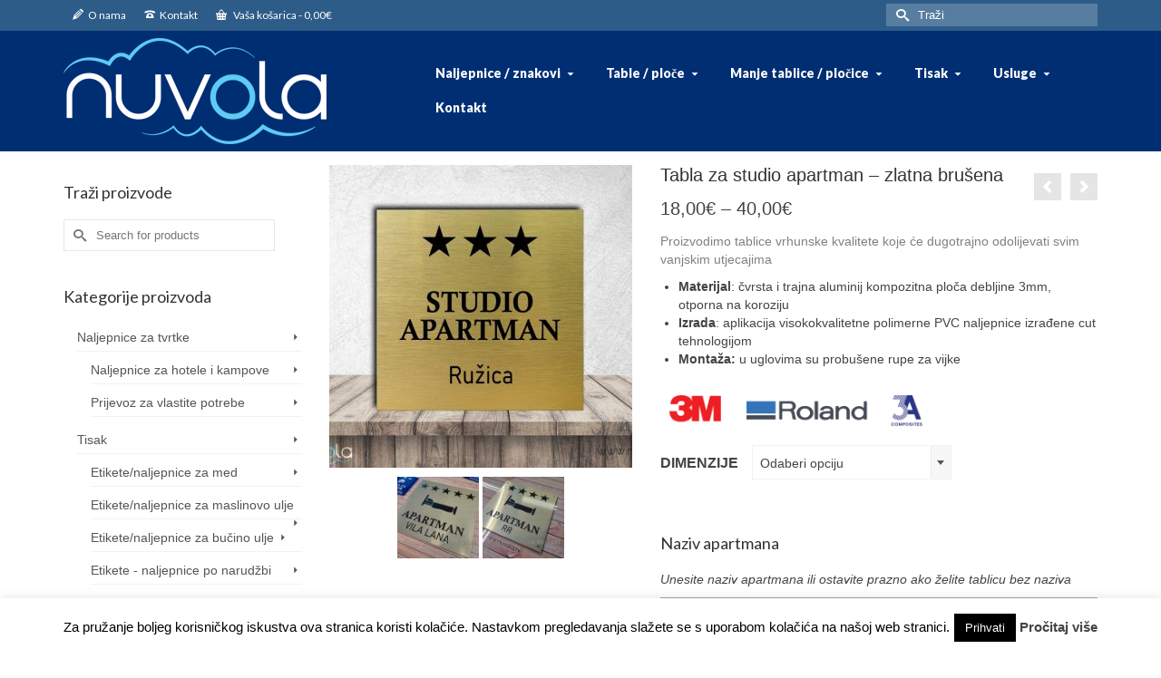

--- FILE ---
content_type: text/html; charset=UTF-8
request_url: https://nuvola.hr/proizvod/tabla-za-studio-apartman-zlatna-brusena/
body_size: 189047
content:
<!DOCTYPE html>
<html class="no-js" lang="hr" itemscope="itemscope" itemtype="https://schema.org/WebPage" >
<head>
  <meta charset="UTF-8">
  <meta name="viewport" content="width=device-width, initial-scale=1.0">
  <meta http-equiv="X-UA-Compatible" content="IE=edge">
  <meta name='robots' content='index, follow, max-image-preview:large, max-snippet:-1, max-video-preview:-1' />
	<style>img:is([sizes="auto" i], [sizes^="auto," i]) { contain-intrinsic-size: 3000px 1500px }</style>
	
	<!-- This site is optimized with the Yoast SEO plugin v26.1 - https://yoast.com/wordpress/plugins/seo/ -->
	<title>Tabla za studio apartman - zlatna brušena - Nuvola Studio</title>
	<meta name="description" content="Aluminij kompozitna ploča debljine cca 3 mm je izuzetno čvrsta ploča otporna na sve vanjske utjecaje. Tabla se ne uvija pod utjecajem topline. Brza dostava!" />
	<link rel="canonical" href="https://nuvola.hr/proizvod/tabla-za-studio-apartman-zlatna-brusena/" />
	<meta property="og:locale" content="hr_HR" />
	<meta property="og:type" content="article" />
	<meta property="og:title" content="Tabla za studio apartman - zlatna brušena - Nuvola Studio" />
	<meta property="og:description" content="Aluminij kompozitna ploča debljine cca 3 mm je izuzetno čvrsta ploča otporna na sve vanjske utjecaje. Tabla se ne uvija pod utjecajem topline. Brza dostava!" />
	<meta property="og:url" content="https://nuvola.hr/proizvod/tabla-za-studio-apartman-zlatna-brusena/" />
	<meta property="og:site_name" content="Nuvola Studio" />
	<meta property="article:publisher" content="https://web.facebook.com/nuvola.hr" />
	<meta property="article:modified_time" content="2025-10-08T12:04:56+00:00" />
	<meta property="og:image" content="https://nuvola.hr/wp-content/uploads/2023/01/table-za-studio-apartman-zlatna.jpg" />
	<meta property="og:image:width" content="900" />
	<meta property="og:image:height" content="675" />
	<meta property="og:image:type" content="image/jpeg" />
	<meta name="twitter:card" content="summary_large_image" />
	<meta name="twitter:label1" content="Est. reading time" />
	<meta name="twitter:data1" content="1 minuta" />
	<script type="application/ld+json" class="yoast-schema-graph">{"@context":"https://schema.org","@graph":[{"@type":"WebPage","@id":"https://nuvola.hr/proizvod/tabla-za-studio-apartman-zlatna-brusena/","url":"https://nuvola.hr/proizvod/tabla-za-studio-apartman-zlatna-brusena/","name":"Tabla za studio apartman - zlatna brušena - Nuvola Studio","isPartOf":{"@id":"https://nuvola.hr/#website"},"primaryImageOfPage":{"@id":"https://nuvola.hr/proizvod/tabla-za-studio-apartman-zlatna-brusena/#primaryimage"},"image":{"@id":"https://nuvola.hr/proizvod/tabla-za-studio-apartman-zlatna-brusena/#primaryimage"},"thumbnailUrl":"https://nuvola.hr/wp-content/uploads/2023/01/table-za-studio-apartman-zlatna.jpg","datePublished":"2023-01-04T08:37:18+00:00","dateModified":"2025-10-08T12:04:56+00:00","description":"Aluminij kompozitna ploča debljine cca 3 mm je izuzetno čvrsta ploča otporna na sve vanjske utjecaje. Tabla se ne uvija pod utjecajem topline. Brza dostava!","breadcrumb":{"@id":"https://nuvola.hr/proizvod/tabla-za-studio-apartman-zlatna-brusena/#breadcrumb"},"inLanguage":"hr","potentialAction":[{"@type":"ReadAction","target":["https://nuvola.hr/proizvod/tabla-za-studio-apartman-zlatna-brusena/"]}]},{"@type":"ImageObject","inLanguage":"hr","@id":"https://nuvola.hr/proizvod/tabla-za-studio-apartman-zlatna-brusena/#primaryimage","url":"https://nuvola.hr/wp-content/uploads/2023/01/table-za-studio-apartman-zlatna.jpg","contentUrl":"https://nuvola.hr/wp-content/uploads/2023/01/table-za-studio-apartman-zlatna.jpg","width":900,"height":675},{"@type":"BreadcrumbList","@id":"https://nuvola.hr/proizvod/tabla-za-studio-apartman-zlatna-brusena/#breadcrumb","itemListElement":[{"@type":"ListItem","position":1,"name":"Home","item":"https://nuvola.hr/"},{"@type":"ListItem","position":2,"name":"Trgovina","item":"https://nuvola.hr/trgovina/"},{"@type":"ListItem","position":3,"name":"Tabla za studio apartman &#8211; zlatna brušena"}]},{"@type":"WebSite","@id":"https://nuvola.hr/#website","url":"https://nuvola.hr/","name":"Nuvola studio","description":"Broj 1 za naljepnice i table","publisher":{"@id":"https://nuvola.hr/#organization"},"potentialAction":[{"@type":"SearchAction","target":{"@type":"EntryPoint","urlTemplate":"https://nuvola.hr/?s={search_term_string}"},"query-input":{"@type":"PropertyValueSpecification","valueRequired":true,"valueName":"search_term_string"}}],"inLanguage":"hr"},{"@type":"Organization","@id":"https://nuvola.hr/#organization","name":"Nuvola d.o.o.","url":"https://nuvola.hr/","logo":{"@type":"ImageObject","inLanguage":"hr","@id":"https://nuvola.hr/#/schema/logo/image/","url":"https://nuvola.hr/wp-content/uploads/2025/10/Logo-email.png","contentUrl":"https://nuvola.hr/wp-content/uploads/2025/10/Logo-email.png","width":111,"height":111,"caption":"Nuvola d.o.o."},"image":{"@id":"https://nuvola.hr/#/schema/logo/image/"},"sameAs":["https://web.facebook.com/nuvola.hr","https://www.instagram.com/nuvola_hr/reels/"]}]}</script>
	<!-- / Yoast SEO plugin. -->


<link rel='dns-prefetch' href='//fonts.googleapis.com' />
<link rel="alternate" type="application/rss+xml" title="Nuvola Studio &raquo; Kanal" href="https://nuvola.hr/feed/" />
<link rel="alternate" type="application/rss+xml" title="Nuvola Studio &raquo; Kanal komentara" href="https://nuvola.hr/comments/feed/" />
<link rel="alternate" type="application/rss+xml" title="Nuvola Studio &raquo; Tabla za studio apartman &#8211; zlatna brušena Kanal komentara" href="https://nuvola.hr/proizvod/tabla-za-studio-apartman-zlatna-brusena/feed/" />
<meta name="description" content="Dizajn, izrada i prodaja naljepnica, digitalni tisak, tisak na platno, zidne naljepnice, naljepnice za tvrtke, naljepnica prijevoz za vlastite potrebe, fotokopiranje, fotograf"><link rel="shortcut icon" type="image/x-icon" href="https://nuvola.hr/wp-content/uploads/2014/09/favicon.png" /><script type="text/javascript">
/* <![CDATA[ */
window._wpemojiSettings = {"baseUrl":"https:\/\/s.w.org\/images\/core\/emoji\/16.0.1\/72x72\/","ext":".png","svgUrl":"https:\/\/s.w.org\/images\/core\/emoji\/16.0.1\/svg\/","svgExt":".svg","source":{"concatemoji":"https:\/\/nuvola.hr\/wp-includes\/js\/wp-emoji-release.min.js?ver=6.8.3"}};
/*! This file is auto-generated */
!function(s,n){var o,i,e;function c(e){try{var t={supportTests:e,timestamp:(new Date).valueOf()};sessionStorage.setItem(o,JSON.stringify(t))}catch(e){}}function p(e,t,n){e.clearRect(0,0,e.canvas.width,e.canvas.height),e.fillText(t,0,0);var t=new Uint32Array(e.getImageData(0,0,e.canvas.width,e.canvas.height).data),a=(e.clearRect(0,0,e.canvas.width,e.canvas.height),e.fillText(n,0,0),new Uint32Array(e.getImageData(0,0,e.canvas.width,e.canvas.height).data));return t.every(function(e,t){return e===a[t]})}function u(e,t){e.clearRect(0,0,e.canvas.width,e.canvas.height),e.fillText(t,0,0);for(var n=e.getImageData(16,16,1,1),a=0;a<n.data.length;a++)if(0!==n.data[a])return!1;return!0}function f(e,t,n,a){switch(t){case"flag":return n(e,"\ud83c\udff3\ufe0f\u200d\u26a7\ufe0f","\ud83c\udff3\ufe0f\u200b\u26a7\ufe0f")?!1:!n(e,"\ud83c\udde8\ud83c\uddf6","\ud83c\udde8\u200b\ud83c\uddf6")&&!n(e,"\ud83c\udff4\udb40\udc67\udb40\udc62\udb40\udc65\udb40\udc6e\udb40\udc67\udb40\udc7f","\ud83c\udff4\u200b\udb40\udc67\u200b\udb40\udc62\u200b\udb40\udc65\u200b\udb40\udc6e\u200b\udb40\udc67\u200b\udb40\udc7f");case"emoji":return!a(e,"\ud83e\udedf")}return!1}function g(e,t,n,a){var r="undefined"!=typeof WorkerGlobalScope&&self instanceof WorkerGlobalScope?new OffscreenCanvas(300,150):s.createElement("canvas"),o=r.getContext("2d",{willReadFrequently:!0}),i=(o.textBaseline="top",o.font="600 32px Arial",{});return e.forEach(function(e){i[e]=t(o,e,n,a)}),i}function t(e){var t=s.createElement("script");t.src=e,t.defer=!0,s.head.appendChild(t)}"undefined"!=typeof Promise&&(o="wpEmojiSettingsSupports",i=["flag","emoji"],n.supports={everything:!0,everythingExceptFlag:!0},e=new Promise(function(e){s.addEventListener("DOMContentLoaded",e,{once:!0})}),new Promise(function(t){var n=function(){try{var e=JSON.parse(sessionStorage.getItem(o));if("object"==typeof e&&"number"==typeof e.timestamp&&(new Date).valueOf()<e.timestamp+604800&&"object"==typeof e.supportTests)return e.supportTests}catch(e){}return null}();if(!n){if("undefined"!=typeof Worker&&"undefined"!=typeof OffscreenCanvas&&"undefined"!=typeof URL&&URL.createObjectURL&&"undefined"!=typeof Blob)try{var e="postMessage("+g.toString()+"("+[JSON.stringify(i),f.toString(),p.toString(),u.toString()].join(",")+"));",a=new Blob([e],{type:"text/javascript"}),r=new Worker(URL.createObjectURL(a),{name:"wpTestEmojiSupports"});return void(r.onmessage=function(e){c(n=e.data),r.terminate(),t(n)})}catch(e){}c(n=g(i,f,p,u))}t(n)}).then(function(e){for(var t in e)n.supports[t]=e[t],n.supports.everything=n.supports.everything&&n.supports[t],"flag"!==t&&(n.supports.everythingExceptFlag=n.supports.everythingExceptFlag&&n.supports[t]);n.supports.everythingExceptFlag=n.supports.everythingExceptFlag&&!n.supports.flag,n.DOMReady=!1,n.readyCallback=function(){n.DOMReady=!0}}).then(function(){return e}).then(function(){var e;n.supports.everything||(n.readyCallback(),(e=n.source||{}).concatemoji?t(e.concatemoji):e.wpemoji&&e.twemoji&&(t(e.twemoji),t(e.wpemoji)))}))}((window,document),window._wpemojiSettings);
/* ]]> */
</script>
<link rel='stylesheet' id='woocommerce-addons-css-css' href='https://nuvola.hr/wp-content/plugins/woocommerce-product-addons/assets/css/frontend.css?ver=6.8.3' type='text/css' media='all' />
<style id='wp-emoji-styles-inline-css' type='text/css'>

	img.wp-smiley, img.emoji {
		display: inline !important;
		border: none !important;
		box-shadow: none !important;
		height: 1em !important;
		width: 1em !important;
		margin: 0 0.07em !important;
		vertical-align: -0.1em !important;
		background: none !important;
		padding: 0 !important;
	}
</style>
<link rel='stylesheet' id='wp-block-library-css' href='https://nuvola.hr/wp-includes/css/dist/block-library/style.min.css?ver=6.8.3' type='text/css' media='all' />
<style id='classic-theme-styles-inline-css' type='text/css'>
/*! This file is auto-generated */
.wp-block-button__link{color:#fff;background-color:#32373c;border-radius:9999px;box-shadow:none;text-decoration:none;padding:calc(.667em + 2px) calc(1.333em + 2px);font-size:1.125em}.wp-block-file__button{background:#32373c;color:#fff;text-decoration:none}
</style>
<style id='global-styles-inline-css' type='text/css'>
:root{--wp--preset--aspect-ratio--square: 1;--wp--preset--aspect-ratio--4-3: 4/3;--wp--preset--aspect-ratio--3-4: 3/4;--wp--preset--aspect-ratio--3-2: 3/2;--wp--preset--aspect-ratio--2-3: 2/3;--wp--preset--aspect-ratio--16-9: 16/9;--wp--preset--aspect-ratio--9-16: 9/16;--wp--preset--color--black: #000;--wp--preset--color--cyan-bluish-gray: #abb8c3;--wp--preset--color--white: #fff;--wp--preset--color--pale-pink: #f78da7;--wp--preset--color--vivid-red: #cf2e2e;--wp--preset--color--luminous-vivid-orange: #ff6900;--wp--preset--color--luminous-vivid-amber: #fcb900;--wp--preset--color--light-green-cyan: #7bdcb5;--wp--preset--color--vivid-green-cyan: #00d084;--wp--preset--color--pale-cyan-blue: #8ed1fc;--wp--preset--color--vivid-cyan-blue: #0693e3;--wp--preset--color--vivid-purple: #9b51e0;--wp--preset--color--virtue-primary: #2d5c88;--wp--preset--color--virtue-primary-light: #002e72;--wp--preset--color--very-light-gray: #eee;--wp--preset--color--very-dark-gray: #444;--wp--preset--gradient--vivid-cyan-blue-to-vivid-purple: linear-gradient(135deg,rgba(6,147,227,1) 0%,rgb(155,81,224) 100%);--wp--preset--gradient--light-green-cyan-to-vivid-green-cyan: linear-gradient(135deg,rgb(122,220,180) 0%,rgb(0,208,130) 100%);--wp--preset--gradient--luminous-vivid-amber-to-luminous-vivid-orange: linear-gradient(135deg,rgba(252,185,0,1) 0%,rgba(255,105,0,1) 100%);--wp--preset--gradient--luminous-vivid-orange-to-vivid-red: linear-gradient(135deg,rgba(255,105,0,1) 0%,rgb(207,46,46) 100%);--wp--preset--gradient--very-light-gray-to-cyan-bluish-gray: linear-gradient(135deg,rgb(238,238,238) 0%,rgb(169,184,195) 100%);--wp--preset--gradient--cool-to-warm-spectrum: linear-gradient(135deg,rgb(74,234,220) 0%,rgb(151,120,209) 20%,rgb(207,42,186) 40%,rgb(238,44,130) 60%,rgb(251,105,98) 80%,rgb(254,248,76) 100%);--wp--preset--gradient--blush-light-purple: linear-gradient(135deg,rgb(255,206,236) 0%,rgb(152,150,240) 100%);--wp--preset--gradient--blush-bordeaux: linear-gradient(135deg,rgb(254,205,165) 0%,rgb(254,45,45) 50%,rgb(107,0,62) 100%);--wp--preset--gradient--luminous-dusk: linear-gradient(135deg,rgb(255,203,112) 0%,rgb(199,81,192) 50%,rgb(65,88,208) 100%);--wp--preset--gradient--pale-ocean: linear-gradient(135deg,rgb(255,245,203) 0%,rgb(182,227,212) 50%,rgb(51,167,181) 100%);--wp--preset--gradient--electric-grass: linear-gradient(135deg,rgb(202,248,128) 0%,rgb(113,206,126) 100%);--wp--preset--gradient--midnight: linear-gradient(135deg,rgb(2,3,129) 0%,rgb(40,116,252) 100%);--wp--preset--font-size--small: 13px;--wp--preset--font-size--medium: 20px;--wp--preset--font-size--large: 36px;--wp--preset--font-size--x-large: 42px;--wp--preset--spacing--20: 0.44rem;--wp--preset--spacing--30: 0.67rem;--wp--preset--spacing--40: 1rem;--wp--preset--spacing--50: 1.5rem;--wp--preset--spacing--60: 2.25rem;--wp--preset--spacing--70: 3.38rem;--wp--preset--spacing--80: 5.06rem;--wp--preset--shadow--natural: 6px 6px 9px rgba(0, 0, 0, 0.2);--wp--preset--shadow--deep: 12px 12px 50px rgba(0, 0, 0, 0.4);--wp--preset--shadow--sharp: 6px 6px 0px rgba(0, 0, 0, 0.2);--wp--preset--shadow--outlined: 6px 6px 0px -3px rgba(255, 255, 255, 1), 6px 6px rgba(0, 0, 0, 1);--wp--preset--shadow--crisp: 6px 6px 0px rgba(0, 0, 0, 1);}:where(.is-layout-flex){gap: 0.5em;}:where(.is-layout-grid){gap: 0.5em;}body .is-layout-flex{display: flex;}.is-layout-flex{flex-wrap: wrap;align-items: center;}.is-layout-flex > :is(*, div){margin: 0;}body .is-layout-grid{display: grid;}.is-layout-grid > :is(*, div){margin: 0;}:where(.wp-block-columns.is-layout-flex){gap: 2em;}:where(.wp-block-columns.is-layout-grid){gap: 2em;}:where(.wp-block-post-template.is-layout-flex){gap: 1.25em;}:where(.wp-block-post-template.is-layout-grid){gap: 1.25em;}.has-black-color{color: var(--wp--preset--color--black) !important;}.has-cyan-bluish-gray-color{color: var(--wp--preset--color--cyan-bluish-gray) !important;}.has-white-color{color: var(--wp--preset--color--white) !important;}.has-pale-pink-color{color: var(--wp--preset--color--pale-pink) !important;}.has-vivid-red-color{color: var(--wp--preset--color--vivid-red) !important;}.has-luminous-vivid-orange-color{color: var(--wp--preset--color--luminous-vivid-orange) !important;}.has-luminous-vivid-amber-color{color: var(--wp--preset--color--luminous-vivid-amber) !important;}.has-light-green-cyan-color{color: var(--wp--preset--color--light-green-cyan) !important;}.has-vivid-green-cyan-color{color: var(--wp--preset--color--vivid-green-cyan) !important;}.has-pale-cyan-blue-color{color: var(--wp--preset--color--pale-cyan-blue) !important;}.has-vivid-cyan-blue-color{color: var(--wp--preset--color--vivid-cyan-blue) !important;}.has-vivid-purple-color{color: var(--wp--preset--color--vivid-purple) !important;}.has-black-background-color{background-color: var(--wp--preset--color--black) !important;}.has-cyan-bluish-gray-background-color{background-color: var(--wp--preset--color--cyan-bluish-gray) !important;}.has-white-background-color{background-color: var(--wp--preset--color--white) !important;}.has-pale-pink-background-color{background-color: var(--wp--preset--color--pale-pink) !important;}.has-vivid-red-background-color{background-color: var(--wp--preset--color--vivid-red) !important;}.has-luminous-vivid-orange-background-color{background-color: var(--wp--preset--color--luminous-vivid-orange) !important;}.has-luminous-vivid-amber-background-color{background-color: var(--wp--preset--color--luminous-vivid-amber) !important;}.has-light-green-cyan-background-color{background-color: var(--wp--preset--color--light-green-cyan) !important;}.has-vivid-green-cyan-background-color{background-color: var(--wp--preset--color--vivid-green-cyan) !important;}.has-pale-cyan-blue-background-color{background-color: var(--wp--preset--color--pale-cyan-blue) !important;}.has-vivid-cyan-blue-background-color{background-color: var(--wp--preset--color--vivid-cyan-blue) !important;}.has-vivid-purple-background-color{background-color: var(--wp--preset--color--vivid-purple) !important;}.has-black-border-color{border-color: var(--wp--preset--color--black) !important;}.has-cyan-bluish-gray-border-color{border-color: var(--wp--preset--color--cyan-bluish-gray) !important;}.has-white-border-color{border-color: var(--wp--preset--color--white) !important;}.has-pale-pink-border-color{border-color: var(--wp--preset--color--pale-pink) !important;}.has-vivid-red-border-color{border-color: var(--wp--preset--color--vivid-red) !important;}.has-luminous-vivid-orange-border-color{border-color: var(--wp--preset--color--luminous-vivid-orange) !important;}.has-luminous-vivid-amber-border-color{border-color: var(--wp--preset--color--luminous-vivid-amber) !important;}.has-light-green-cyan-border-color{border-color: var(--wp--preset--color--light-green-cyan) !important;}.has-vivid-green-cyan-border-color{border-color: var(--wp--preset--color--vivid-green-cyan) !important;}.has-pale-cyan-blue-border-color{border-color: var(--wp--preset--color--pale-cyan-blue) !important;}.has-vivid-cyan-blue-border-color{border-color: var(--wp--preset--color--vivid-cyan-blue) !important;}.has-vivid-purple-border-color{border-color: var(--wp--preset--color--vivid-purple) !important;}.has-vivid-cyan-blue-to-vivid-purple-gradient-background{background: var(--wp--preset--gradient--vivid-cyan-blue-to-vivid-purple) !important;}.has-light-green-cyan-to-vivid-green-cyan-gradient-background{background: var(--wp--preset--gradient--light-green-cyan-to-vivid-green-cyan) !important;}.has-luminous-vivid-amber-to-luminous-vivid-orange-gradient-background{background: var(--wp--preset--gradient--luminous-vivid-amber-to-luminous-vivid-orange) !important;}.has-luminous-vivid-orange-to-vivid-red-gradient-background{background: var(--wp--preset--gradient--luminous-vivid-orange-to-vivid-red) !important;}.has-very-light-gray-to-cyan-bluish-gray-gradient-background{background: var(--wp--preset--gradient--very-light-gray-to-cyan-bluish-gray) !important;}.has-cool-to-warm-spectrum-gradient-background{background: var(--wp--preset--gradient--cool-to-warm-spectrum) !important;}.has-blush-light-purple-gradient-background{background: var(--wp--preset--gradient--blush-light-purple) !important;}.has-blush-bordeaux-gradient-background{background: var(--wp--preset--gradient--blush-bordeaux) !important;}.has-luminous-dusk-gradient-background{background: var(--wp--preset--gradient--luminous-dusk) !important;}.has-pale-ocean-gradient-background{background: var(--wp--preset--gradient--pale-ocean) !important;}.has-electric-grass-gradient-background{background: var(--wp--preset--gradient--electric-grass) !important;}.has-midnight-gradient-background{background: var(--wp--preset--gradient--midnight) !important;}.has-small-font-size{font-size: var(--wp--preset--font-size--small) !important;}.has-medium-font-size{font-size: var(--wp--preset--font-size--medium) !important;}.has-large-font-size{font-size: var(--wp--preset--font-size--large) !important;}.has-x-large-font-size{font-size: var(--wp--preset--font-size--x-large) !important;}
:where(.wp-block-post-template.is-layout-flex){gap: 1.25em;}:where(.wp-block-post-template.is-layout-grid){gap: 1.25em;}
:where(.wp-block-columns.is-layout-flex){gap: 2em;}:where(.wp-block-columns.is-layout-grid){gap: 2em;}
:root :where(.wp-block-pullquote){font-size: 1.5em;line-height: 1.6;}
</style>
<link rel='stylesheet' id='cookie-law-info-css' href='https://nuvola.hr/wp-content/plugins/cookie-law-info/legacy/public/css/cookie-law-info-public.css?ver=3.1.8' type='text/css' media='all' />
<link rel='stylesheet' id='cookie-law-info-gdpr-css' href='https://nuvola.hr/wp-content/plugins/cookie-law-info/legacy/public/css/cookie-law-info-gdpr.css?ver=3.1.8' type='text/css' media='all' />
<style id='woocommerce-inline-inline-css' type='text/css'>
.woocommerce form .form-row .required { visibility: visible; }
</style>
<link rel='stylesheet' id='spu-public-css-css' href='https://nuvola.hr/wp-content/plugins/popups/public/assets/css/public.css?ver=1.9.3.4' type='text/css' media='all' />
<link rel='stylesheet' id='brands-styles-css' href='https://nuvola.hr/wp-content/plugins/woocommerce/assets/css/brands.css?ver=10.2.2' type='text/css' media='all' />
<link rel='stylesheet' id='virtue_main-css' href='https://nuvola.hr/wp-content/themes/virtue_premium/assets/css/virtue.css?ver=4.10.19' type='text/css' media='all' />
<link rel='stylesheet' id='virtue_print-css' href='https://nuvola.hr/wp-content/themes/virtue_premium/assets/css/virtue_print.css?ver=4.10.19' type='text/css' media='print' />
<link rel='stylesheet' id='virtue_woo-css' href='https://nuvola.hr/wp-content/themes/virtue_premium/assets/css/virtue-woocommerce.css?ver=4.10.19' type='text/css' media='all' />
<link rel='stylesheet' id='virtue_icons-css' href='https://nuvola.hr/wp-content/themes/virtue_premium/assets/css/virtue_icons.css?ver=4.10.19' type='text/css' media='all' />
<link rel='stylesheet' id='virtue_skin-css' href='https://nuvola.hr/wp-content/themes/virtue_premium/assets/css/skins/default.css?ver=4.10.19' type='text/css' media='all' />
<link rel='stylesheet' id='redux-google-fonts-virtue_premium-css' href='https://fonts.googleapis.com/css?family=Lato%3A400%2C700%2C900&#038;ver=6.8.3' type='text/css' media='all' />
<script>if (document.location.protocol != "https:") {document.location = document.URL.replace(/^http:/i, "https:");}</script><script type="text/javascript" src="https://nuvola.hr/wp-includes/js/jquery/jquery.min.js?ver=3.7.1" id="jquery-core-js"></script>
<script type="text/javascript" src="https://nuvola.hr/wp-includes/js/jquery/jquery-migrate.min.js?ver=3.4.1" id="jquery-migrate-js"></script>
<script type="text/javascript" id="cookie-law-info-js-extra">
/* <![CDATA[ */
var Cli_Data = {"nn_cookie_ids":[],"cookielist":[],"non_necessary_cookies":[],"ccpaEnabled":"","ccpaRegionBased":"","ccpaBarEnabled":"","strictlyEnabled":["necessary","obligatoire"],"ccpaType":"gdpr","js_blocking":"","custom_integration":"","triggerDomRefresh":"","secure_cookies":""};
var cli_cookiebar_settings = {"animate_speed_hide":"500","animate_speed_show":"500","background":"#fff","border":"#444","border_on":"","button_1_button_colour":"#000","button_1_button_hover":"#000000","button_1_link_colour":"#fff","button_1_as_button":"1","button_1_new_win":"","button_2_button_colour":"#333","button_2_button_hover":"#292929","button_2_link_colour":"#444","button_2_as_button":"","button_2_hidebar":"","button_3_button_colour":"#000","button_3_button_hover":"#000000","button_3_link_colour":"#fff","button_3_as_button":"1","button_3_new_win":"","button_4_button_colour":"#000","button_4_button_hover":"#000000","button_4_link_colour":"#fff","button_4_as_button":"fffffff","button_7_button_colour":"#61a229","button_7_button_hover":"#4e8221","button_7_link_colour":"#fff","button_7_as_button":"1","button_7_new_win":"","font_family":"inherit","header_fix":"","notify_animate_hide":"1","notify_animate_show":"","notify_div_id":"#cookie-law-info-bar","notify_position_horizontal":"right","notify_position_vertical":"bottom","scroll_close":"","scroll_close_reload":"","accept_close_reload":"fffffff","reject_close_reload":"fffffff","showagain_tab":"1","showagain_background":"#fff","showagain_border":"#000","showagain_div_id":"#cookie-law-info-again","showagain_x_position":"100px","text":"#000","show_once_yn":"","show_once":"10000","logging_on":"","as_popup":"fffffff","popup_overlay":"fffffff","bar_heading_text":"","cookie_bar_as":"banner","popup_showagain_position":"bottom-right","widget_position":"left"};
var log_object = {"ajax_url":"https:\/\/nuvola.hr\/wp-admin\/admin-ajax.php"};
/* ]]> */
</script>
<script type="text/javascript" src="https://nuvola.hr/wp-content/plugins/cookie-law-info/legacy/public/js/cookie-law-info-public.js?ver=3.1.8" id="cookie-law-info-js"></script>
<script type="text/javascript" src="https://nuvola.hr/wp-content/plugins/woocommerce/assets/js/jquery-blockui/jquery.blockUI.min.js?ver=2.7.0-wc.10.2.2" id="jquery-blockui-js" defer="defer" data-wp-strategy="defer"></script>
<script type="text/javascript" id="wc-add-to-cart-js-extra">
/* <![CDATA[ */
var wc_add_to_cart_params = {"ajax_url":"\/wp-admin\/admin-ajax.php","wc_ajax_url":"\/?wc-ajax=%%endpoint%%","i18n_view_cart":"Vidi ko\u0161aricu","cart_url":"https:\/\/nuvola.hr\/kosarica\/","is_cart":"","cart_redirect_after_add":"no"};
/* ]]> */
</script>
<script type="text/javascript" src="https://nuvola.hr/wp-content/plugins/woocommerce/assets/js/frontend/add-to-cart.min.js?ver=10.2.2" id="wc-add-to-cart-js" defer="defer" data-wp-strategy="defer"></script>
<script type="text/javascript" id="wc-single-product-js-extra">
/* <![CDATA[ */
var wc_single_product_params = {"i18n_required_rating_text":"Molimo odaberite svoju ocjenu","i18n_rating_options":["1 of 5 stars","2 of 5 stars","3 of 5 stars","4 of 5 stars","5 of 5 stars"],"i18n_product_gallery_trigger_text":"View full-screen image gallery","review_rating_required":"yes","flexslider":{"rtl":false,"animation":"slide","smoothHeight":true,"directionNav":false,"controlNav":"thumbnails","slideshow":false,"animationSpeed":500,"animationLoop":false,"allowOneSlide":false},"zoom_enabled":"","zoom_options":[],"photoswipe_enabled":"","photoswipe_options":{"shareEl":false,"closeOnScroll":false,"history":false,"hideAnimationDuration":0,"showAnimationDuration":0},"flexslider_enabled":""};
/* ]]> */
</script>
<script type="text/javascript" src="https://nuvola.hr/wp-content/plugins/woocommerce/assets/js/frontend/single-product.min.js?ver=10.2.2" id="wc-single-product-js" defer="defer" data-wp-strategy="defer"></script>
<script type="text/javascript" src="https://nuvola.hr/wp-content/plugins/woocommerce/assets/js/js-cookie/js.cookie.min.js?ver=2.1.4-wc.10.2.2" id="js-cookie-js" defer="defer" data-wp-strategy="defer"></script>
<script type="text/javascript" id="woocommerce-js-extra">
/* <![CDATA[ */
var woocommerce_params = {"ajax_url":"\/wp-admin\/admin-ajax.php","wc_ajax_url":"\/?wc-ajax=%%endpoint%%","i18n_password_show":"Show password","i18n_password_hide":"Hide password"};
/* ]]> */
</script>
<script type="text/javascript" src="https://nuvola.hr/wp-content/plugins/woocommerce/assets/js/frontend/woocommerce.min.js?ver=10.2.2" id="woocommerce-js" defer="defer" data-wp-strategy="defer"></script>
<!--[if lt IE 9]>
<script type="text/javascript" src="https://nuvola.hr/wp-content/themes/virtue_premium/assets/js/vendor/respond.min.js?ver=6.8.3" id="virtue-respond-js"></script>
<![endif]-->
<link rel="https://api.w.org/" href="https://nuvola.hr/wp-json/" /><link rel="alternate" title="JSON" type="application/json" href="https://nuvola.hr/wp-json/wp/v2/product/10557" /><link rel="EditURI" type="application/rsd+xml" title="RSD" href="https://nuvola.hr/xmlrpc.php?rsd" />

<link rel='shortlink' href='https://nuvola.hr/?p=10557' />
<link rel="alternate" title="oEmbed (JSON)" type="application/json+oembed" href="https://nuvola.hr/wp-json/oembed/1.0/embed?url=https%3A%2F%2Fnuvola.hr%2Fproizvod%2Ftabla-za-studio-apartman-zlatna-brusena%2F" />
<link rel="alternate" title="oEmbed (XML)" type="text/xml+oembed" href="https://nuvola.hr/wp-json/oembed/1.0/embed?url=https%3A%2F%2Fnuvola.hr%2Fproizvod%2Ftabla-za-studio-apartman-zlatna-brusena%2F&#038;format=xml" />
<style type="text/css" id="kt-custom-css">#logo {padding-top:8px;}#logo {padding-bottom:8px;}#logo {margin-left:0px;}#logo {margin-right:0px;}#nav-main, .nav-main {margin-top:28px;}#nav-main, .nav-main  {margin-bottom:8px;}.headerfont, .tp-caption, .yith-wcan-list li, .yith-wcan .yith-wcan-reset-navigation, ul.yith-wcan-label li a, .price {font-family:Verdana, Geneva, sans-serif;} 
  .topbarmenu ul li {font-family:Lato;}
  #kadbreadcrumbs {font-family:Verdana, Geneva, sans-serif;}.home-iconmenu a h4, .home-iconmenu a i, .home-iconmenu a p, .home-iconmenu .home-icon-item h4, .home-iconmenu .home-icon-item p, .home-iconmenu .home-icon-item i {color:#636363;} .home-iconmenu a:hover h4, .home-iconmenu a:hover i, .home-iconmenu a:hover p, .home-iconmenu .home-icon-item:hover h4, .home-iconmenu .home-icon-item:hover i, .home-iconmenu .home-icon-item:hover p {color:#fff;} a:hover, .has-virtue-primary-light-color {color: #002e72;} .kad-btn-primary:hover, .button.pay:hover, .login .form-row .button:hover, #payment #place_order:hover, .yith-wcan .yith-wcan-reset-navigation:hover, .widget_shopping_cart_content .checkout:hover,.single_add_to_cart_button:hover,
.woocommerce-message .button:hover, #commentform .form-submit #submit:hover, .wpcf7 input.wpcf7-submit:hover, .track_order .button:hover, .widget_layered_nav_filters ul li a:hover, .cart_totals .checkout-button:hover,.shipping-calculator-form .button:hover,
.widget_layered_nav ul li.chosen a:hover, .shop_table .actions input[type=submit].checkout-button:hover, #kad-head-cart-popup a.button.checkout:hover, input[type="submit"].button:hover, .product_item.hidetheaction:hover .kad_add_to_cart, .post-password-form input[type="submit"]:hover, .has-virtue-primary-light-background-color {background: #002e72;}#containerfooter h3, #containerfooter h5, #containerfooter, .footercredits p, .footerclass a, .footernav ul li a {color:#ffffff;}#nav-second ul.sf-menu > li:hover > a, #nav-second ul.sf-menu a:hover, #nav-second ul.sf-menu a:focus, #nav-second ul.sf-menu li.current-menu-item > a, #nav-second ul.sf-menu ul li a:hover {color:#a0edef;}#nav-main ul.sf-menu a:hover, #nav-main ul.sf-menu a:focus, .nav-main ul.sf-menu a:hover, .nav-main ul.sf-menu a:focus, #nav-main ul.sf-menu li.current-menu-item > a, .nav-main ul.sf-menu li.current-menu-item > a, #nav-main ul.sf-menu ul li a:hover, .nav-main ul.sf-menu ul li a:hover, #nav-main ul.sf-menu ul li a:focus, .nav-main ul.sf-menu ul li a:focus {color:#578dbf;}.contentclass, .nav-tabs>li.active>a, .nav-tabs>li.active>a:hover, .nav-tabs>li.active>a:focus, .hrule_gradient:after {background:#ffffff    ;}.headerclass, .mobile-headerclass, .kt-mainnavsticky .sticky-wrapper.is-sticky #nav-main {background:#002e72  repeat-x center bottom;}.navclass {background:#033b84    ;}.footerclass {background:#002e72  repeat-x center top;}body {background:#ffffff ; background-position: 0% 0%;  background-attachment: fixed; }input[type=number]::-webkit-inner-spin-button, input[type=number]::-webkit-outer-spin-button { -webkit-appearance: none; margin: 0; } input[type=number] {-moz-appearance: textfield;}.quantity input::-webkit-outer-spin-button,.quantity input::-webkit-inner-spin-button {display: none;}@media (min-width: 992px) {body .main.col-lg-9 {float:right;}}.mobile-header-container a, .mobile-header-container .mh-nav-trigger-case{color:#ffffff;}.portfolionav {padding: 10px 0 10px;}.woocommerce-ordering {margin: 16px 0 0;}.product_item .product_details h5 {text-transform: none;} @media (-webkit-min-device-pixel-ratio: 2), (min-resolution: 192dpi) { body #kad-banner #logo .kad-standard-logo, body #kad-banner #logo .kt-intrinsic-container-center {display: none;} body #kad-banner #logo .kad-retina-logo {display: block;}}.product_item .product_details h5 {min-height:40px;}#nav-second ul.sf-menu>li {width:16.5%;}#nav-main .sf-menu ul, .nav-main .sf-menu ul, #nav-second .sf-menu ul, .topbarmenu .sf-menu ul{background: #ffffff;}#nav-main ul.sf-menu ul li a, .nav-main ul.sf-menu ul li a, #nav-second ul.sf-menu ul li a, .topbarmenu ul.sf-menu ul li a, #kad-head-cart-popup ul.cart_list li, #nav-main ul.sf-menu ul#kad-head-cart-popup li .quantity, #nav-main ul.sf-menu ul#kad-head-cart-popup .total, #kad-head-cart-popup p.woocommerce-mini-cart__empty-message {color: #4f4f4f;}#nav-main .sf-menu ul li, .nav-main .sf-menu ul li, #nav-second .sf-menu ul li, .topbarmenu .sf-menu ul li,#nav-main .sf-menu ul, .nav-main .sf-menu ul, #nav-second .sf-menu ul, .topbarmenu .sf-menu ul {border-color: #22319e;}.kad-header-style-two .nav-main ul.sf-menu > li {width: 33.333333%;}.kad-hidepostauthortop, .postauthortop {display:none;}.subhead .postedintop, .kad-hidepostedin {display:none;}.postcommentscount {display:none;}[class*="wp-image"] {-webkit-box-shadow: none;-moz-box-shadow: none;box-shadow: none;border:none;}[class*="wp-image"]:hover {-webkit-box-shadow: none;-moz-box-shadow: none;box-shadow: none;border:none;} .light-dropshaddow {-moz-box-shadow: none;-webkit-box-shadow: none;box-shadow: none;}.kad-mobile-nav .form-search .search-query, .kad-mobile-nav .form-search .search-icon {color:#ffffff;}.kad-mobile-nav .form-search :-moz-placeholder {color:#ffffff;}.kad-mobile-nav .form-search ::-moz-placeholder {color:#ffffff;}.kad-mobile-nav .form-search :-ms-input-placeholder {color:#ffffff;}.kad-mobile-nav .form-search ::-webkit-input-placeholder {color:#ffffff;}.entry-content p { margin-bottom:16px;}.page-header {
display: none;
}
#nav-second ul.sf-menu ul li a {
font-size: 15px;
}

<!-- Facebook Pixel Code -->
<script>
!function(f,b,e,v,n,t,s){if(f.fbq)return;n=f.fbq=function(){n.callMethod?
n.callMethod.apply(n,arguments):n.queue.push(arguments)};if(!f._fbq)f._fbq=n;
n.push=n;n.loaded=!0;n.version='2.0';n.queue=[];t=b.createElement(e);t.async=!0;
t.src=v;s=b.getElementsByTagName(e)[0];s.parentNode.insertBefore(t,s)}(window,
document,'script','https://connect.facebook.net/en_US/fbevents.js');
fbq('init', '358269161205437');
fbq('track', 'PageView');
</script>
<noscript><img height="1" width="1" style="display:none"
src="https://www.facebook.com/tr?id=358269161205437&ev=PageView&noscript=1"
/></noscript>
<!-- DO NOT MODIFY -->
<!-- End Facebook Pixel Code -->
</style>	<noscript><style>.woocommerce-product-gallery{ opacity: 1 !important; }</style></noscript>
	<!-- Global site tag (gtag.js) - Google Analytics -->
<script async src="https://www.googletagmanager.com/gtag/js?id=UA-54360914-1"></script>
<script>
  window.dataLayer = window.dataLayer || [];
  function gtag(){dataLayer.push(arguments);}
  gtag('js', new Date());
	gtag('config', 'UA-54360914-1');
</script>
<!-- End Google Analytics -->
	<style type="text/css" title="dynamic-css" class="options-output">header #logo a.brand,.logofont{font-family:Lato;line-height:40px;font-weight:400;font-style:normal;font-size:32px;}.kad_tagline{font-family:Lato;line-height:20px;font-weight:400;font-style:normal;color:#444444;font-size:14px;}.product_item .product_details h5{font-family:Lato;line-height:16px;font-weight:700;font-style:normal;color:#1e73be;font-size:14px;}h1{font-family:Verdana, Geneva, sans-serif;line-height:22px;font-weight:400;font-style:normal;font-size:20px;}h2{font-family:Arial, Helvetica, sans-serif;line-height:40px;font-weight:400;font-style:normal;font-size:22px;}h3{font-family:Lato;line-height:40px;font-weight:400;font-style:normal;font-size:18px;}h4{font-family:Lato;line-height:40px;font-weight:400;font-style:normal;font-size:24px;}h5{font-family:Lato;line-height:24px;font-weight:normal;font-style:normal;font-size:18px;}body{font-family:Verdana, Geneva, sans-serif;line-height:20px;font-weight:400;font-style:normal;font-size:14px;}#nav-main ul.sf-menu a, .nav-main ul.sf-menu a{font-family:Lato;line-height:18px;font-weight:900;font-style:normal;color:#ffffff;font-size:14px;}#nav-second ul.sf-menu a{font-family:Lato;line-height:22px;font-weight:400;font-style:normal;color:#ffffff;font-size:22px;}#nav-main ul.sf-menu ul li a, #nav-second ul.sf-menu ul li a, .nav-main ul.sf-menu ul li a{line-height:inheritpx;font-size:12px;}.kad-nav-inner .kad-mnav, .kad-mobile-nav .kad-nav-inner li a,.nav-trigger-case{font-family:Lato;line-height:20px;font-weight:400;font-style:normal;color:#ffffff;font-size:16px;}</style></head>
<body data-rsssl=1 class="wp-singular product-template-default single single-product postid-10557 wp-embed-responsive wp-theme-virtue_premium theme-virtue_premium woocommerce woocommerce-page woocommerce-no-js kt-showsub-indicator notsticky virtue-skin-default wide tabla-za-studio-apartman-zlatna-brusena" data-smooth-scrolling="0" data-smooth-scrolling-hide="0" data-jsselect="1" data-product-tab-scroll="0" data-animate="1" data-sticky="0" >
		<div id="wrapper" class="container">
	<!--[if lt IE 8]><div class="alert"> You are using an outdated browser. Please upgrade your browser to improve your experience.</div><![endif]-->
	<header id="kad-banner" class="banner headerclass kt-not-mobile-sticky " data-header-shrink="0" data-mobile-sticky="0" data-menu-stick="0">
<div id="topbar" class="topclass">
	<div class="container">
		<div class="row">
			<div class="col-md-6 col-sm-6 kad-topbar-left">
				<div class="topbarmenu clearfix">
				<ul id="menu-sekundarni-right" class="sf-menu"><li  class=" menu-item-49 menu-item menu-o-nama"><a href="https://nuvola.hr/o-nama/"><i class="icon-pencil"></i><span>O nama</span></a></li>
<li  class=" menu-item-47 menu-item menu-kontakt"><a href="https://nuvola.hr/kontakt/"><i class="icon-phone"></i><span>Kontakt</span></a></li>
</ul>								<ul class="kad-cart-total">
									<li>
										<a class="cart-contents" href="https://nuvola.hr/kosarica/" title="View your shopping cart">
											<i class="icon-basket" style="padding-right:5px;"></i> 
											Vaša košarica 
											<span class="kad-cart-dash">-</span>
											<span class="woocommerce-Price-amount amount"><bdi>0,00<span class="woocommerce-Price-currencySymbol">&euro;</span></bdi></span>										</a>
									</li>
								</ul>
											</div>
			</div><!-- close col-md-6 -->
			<div class="col-md-6 col-sm-6 kad-topbar-right">
				<div id="topbar-search" class="topbar-widget">
					<form role="search" method="get" class="form-search" action="https://nuvola.hr/">
	<label>
		<span class="screen-reader-text">Search for:</span>
		<input type="text" value="" name="s" class="search-query" placeholder="Traži">
	</label>
	<button type="submit" class="search-icon" aria-label="Submit Search"><i class="icon-search"></i></button>
</form>
				</div>
			</div> <!-- close col-md-6-->
		</div> <!-- Close Row -->
			</div> <!-- Close Container -->
</div>	<div class="container">
		<div class="row">
			<div class="col-md-4 clearfix kad-header-left">
				<div id="logo" class="logocase">
					<a class="brand logofont" href="https://nuvola.hr/" title="Nuvola Studio">
													<div id="thelogo">
																	<img src="https://nuvola.hr/wp-content/uploads/2019/11/Nuvola-logo-2020-png-transparent-manji.png" alt="" class="kad-standard-logo" />
																		<img src="https://nuvola.hr/wp-content/uploads/2019/11/Nuvola-logo-2020-png-transparent.png" class="kad-retina-logo" alt="" style="max-height:117px" />
															</div>
												</a>
									</div> <!-- Close #logo -->
			</div><!-- close kad-header-left -->
						<div class="col-md-8 kad-header-right">
							<nav id="nav-main" class="clearfix">
					<ul id="menu-primarni-left" class="sf-menu"><li  class=" current_page_parent sf-dropdown menu-item-has-children menu-item-265 menu-item menu-naljepnice-znakovi"><a href="https://nuvola.hr/trgovina/"><span>Naljepnice / znakovi</span></a>
<ul class="sub-menu sf-dropdown-menu dropdown">
	<li  class=" menu-item-16432 menu-item menu-naljepnice-piktogrami"><a href="https://nuvola.hr/kategorija-proizvoda/naljepnice-znakovi/naljepnice-piktogrami/"><span>Naljepnice / piktogrami</span></a></li>
	<li  class=" menu-item-439 menu-item menu-naljepnice-znakovi-zabrane"><a href="https://nuvola.hr/kategorija-proizvoda/naljepnice-znakovi/naljepnice-znakovi-zabrane/"><span>Naljepnice / znakovi zabrane</span></a></li>
	<li  class=" menu-item-438 menu-item menu-naljepnice-znakovi-opasnosti"><a href="https://nuvola.hr/kategorija-proizvoda/naljepnice-znakovi/naljepnice-znakovi-opasnosti/"><span>Naljepnice / znakovi opasnosti</span></a></li>
	<li  class=" menu-item-3721 menu-item menu-naljepnice-znakovi-obveza"><a href="https://nuvola.hr/kategorija-proizvoda/naljepnice-znakovi/naljepnice-znakovi-obveza/"><span>Naljepnice / znakovi obveza</span></a></li>
	<li  class=" menu-item-3479 menu-item menu-naljepnice-znakovi-obavijesti"><a href="https://nuvola.hr/kategorija-proizvoda/naljepnice-znakovi/naljepnice-znakovi-obavijesti/"><span>Naljepnice / znakovi obavijesti</span></a></li>
	<li  class=" menu-item-1051 menu-item menu-naljepnice-znakovi-za-hotele-kampove-i-sl"><a href="https://nuvola.hr/kategorija-proizvoda/naljepnice-znakovi/naljepnice-znakovi-za-hotele-kampove-i-sl/"><span>Naljepnice / znakovi za hotele, kampove i sl.</span></a></li>
	<li  class=" menu-item-264 menu-item menu-naljepnice-znakovi-za-evakuaciju"><a href="https://nuvola.hr/kategorija-proizvoda/naljepnice-znakovi/naljepnice-znakovi-za-evakuciju/"><span>Naljepnice / znakovi za evakuaciju</span></a></li>
	<li  class=" menu-item-3409 menu-item menu-naljepnice-znakovi-za-video-nadzor"><a href="https://nuvola.hr/kategorija-proizvoda/naljepnice-znakovi/naljepnice-znakovi-za-video-nadzor/"><span>Naljepnice / znakovi za video nadzor</span></a></li>
	<li  class=" menu-item-11065 menu-item menu-naljepnice-znakovi-oznake-pristupacnosti"><a href="https://nuvola.hr/kategorija-proizvoda/naljepnice-znakovi/naljepnice-znakovi-pristupacnosti-za-invalide/"><span>Naljepnice / znakovi oznake pristupačnosti</span></a></li>
	<li  class=" menu-item-832 menu-item menu-naljepnice-za-tvrtke-i-radno-vrijeme"><a href="https://nuvola.hr/kategorija-proizvoda/naljepnice-znakovi/naljepnice-oznake-za-tvrtke/"><span>Naljepnice za tvrtke i radno vrijeme</span></a></li>
	<li  class=" menu-item-263 menu-item menu-naljepnice-za-vozila"><a href="https://nuvola.hr/kategorija-proizvoda/naljepnice-znakovi/naljepnice-oznake-za-vozila/"><span>Naljepnice za vozila</span></a></li>
	<li  class=" menu-item-714 menu-item menu-naljepnice-za-izloge"><a href="https://nuvola.hr/kategorija-proizvoda/naljepnice-za-izlog/"><span>Naljepnice za izloge</span></a></li>
	<li  class=" menu-item-14003 menu-item menu-naljepnice-znakovi-upute-za-strojeve"><a href="https://nuvola.hr/kategorija-proizvoda/naljepnice-znakovi/naljpenice-upute-za-siguran-rad-na-strojevima/"><span>Naljepnice / znakovi upute za strojeve</span></a></li>
	<li  class=" menu-item-17098 menu-item menu-naljepnice-tekstualne"><a href="https://nuvola.hr/kategorija-proizvoda/naljepnice-znakovi/naljepnice-tekstualne/"><span>Naljepnice / tekstualne</span></a></li>
	<li  class=" menu-item-831 menu-item menu-naljepnice-oznake-ostalo"><a href="https://nuvola.hr/kategorija-proizvoda/naljepnice-znakovi/naljepnice-znakovi-ostalo/"><span>Naljepnice / oznake &#8211; ostalo</span></a></li>
	<li  class=" menu-item-613 menu-item menu-dekorativne-naljepnice"><a href="https://www.nuvola-design.com"><span>Dekorativne naljepnice</span></a></li>
</ul>
</li>
<li  class=" sf-dropdown menu-item-has-children menu-item-639 menu-item menu-table-ploce"><a href="https://nuvola.hr/kategorija-proizvoda/table-ploce-s-tiskom/"><span>Table / ploče</span></a>
<ul class="sub-menu sf-dropdown-menu dropdown">
	<li  class=" menu-item-6943 menu-item menu-tvrtke-obrti-opg-ovi"><a href="https://nuvola.hr/kategorija-proizvoda/table-ploce-s-tiskom/table-ploce-za-tvrtku/"><span>Tvrtke, obrti, OPG-ovi</span></a></li>
	<li  class=" menu-item-10439 menu-item menu-apartmani-kuce-za-odmori-sobe-hoteli"><a href="https://nuvola.hr/kategorija-proizvoda/table-ploce-s-tiskom/table-za-apartmane-kuce-za-odmor-hotele-sobe/"><span>Apartmani, kuće za odmori, sobe, hoteli</span></a></li>
	<li  class=" menu-item-6597 menu-item menu-zabranjeno-parkiranje"><a href="https://nuvola.hr/kategorija-proizvoda/table-ploce-s-tiskom/table-ploce-zabranjeno-parkiranje/"><span>Zabranjeno parkiranje</span></a></li>
	<li  class=" menu-item-6598 menu-item menu-video-nadzor"><a href="https://nuvola.hr/kategorija-proizvoda/table-ploce-s-tiskom/table-ploce-za-video-nadzor/"><span>Video nadzor</span></a></li>
	<li  class=" menu-item-6601 menu-item menu-eu-fondovi-sufinancirano"><a href="https://nuvola.hr/kategorija-proizvoda/table-ploce-s-tiskom/table-ploce-za-eu-fondove/"><span>EU fondovi sufinancirano</span></a></li>
	<li  class=" menu-item-6602 menu-item menu-gradilisne-table"><a href="https://nuvola.hr/kategorija-proizvoda/table-ploce-s-tiskom/table-ploce-za-gradilista/"><span>Gradilišne table</span></a></li>
	<li  class=" menu-item-6600 menu-item menu-pravila-za-bazene-jacuzzi-saune-igralista"><a href="https://nuvola.hr/kategorija-proizvoda/table-ploce-s-tiskom/table-ploce-pravila-za-bazene-jacuzzi-igralista/"><span>Pravila za bazene, jacuzzi, saune, igrališta</span></a></li>
	<li  class=" menu-item-10146 menu-item menu-kucni-brojevi"><a href="https://nuvola.hr/kategorija-proizvoda/table-ploce-s-tiskom/kucni-brojevi/"><span>Kućni brojevi</span></a></li>
	<li  class=" menu-item-10182 menu-item menu-natpisne-tablice"><a href="https://nuvola.hr/kategorija-proizvoda/table-ploce-s-tiskom/natpisne-tablice/"><span>Natpisne tablice</span></a></li>
	<li  class=" menu-item-10414 menu-item menu-razne-oznake"><a href="https://nuvola.hr/kategorija-proizvoda/table-ploce-s-tiskom/razne-oznake/"><span>Razne oznake</span></a></li>
	<li  class=" menu-item-6599 menu-item menu-ostale-table"><a href="https://nuvola.hr/kategorija-proizvoda/table-ploce-s-tiskom/table-ploce-ostalo/"><span>Ostale table</span></a></li>
	<li  class=" menu-item-20289 menu-item menu-dodaci-za-table"><a href="https://nuvola.hr/kategorija-proizvoda/dodaci-za-table/"><span>Dodaci za table</span></a></li>
</ul>
</li>
<li  class=" sf-dropdown menu-item-has-children menu-item-21102 menu-item menu-manje-tablice-plocice"><a href="https://nuvola.hr/kategorija-proizvoda/natpisne-tablice-i-oznake/"><span>Manje tablice / pločice</span></a>
<ul class="sub-menu sf-dropdown-menu dropdown">
	<li  class=" menu-item-21103 menu-item menu-natpisne-tablice-za-vrata"><a href="https://nuvola.hr/kategorija-proizvoda/natpisne-tablice-i-oznake/natpisne-plocice-za-vrata/"><span>Natpisne tablice za vrata</span></a></li>
</ul>
</li>
<li  class=" sf-dropdown menu-item-has-children menu-item-5158 menu-item menu-tisak"><a href="https://nuvola.hr/kategorija-proizvoda/tisak/"><span>Tisak</span></a>
<ul class="sub-menu sf-dropdown-menu dropdown">
	<li  class=" menu-item-4784 menu-item menu-etikete-naljepnice-po-narudzbi"><a href="https://nuvola.hr/kategorija-proizvoda/tisak/etikete-naljepnice/"><span>Etikete/naljepnice po narudžbi</span></a></li>
	<li  class=" menu-item-6833 menu-item menu-etikete-naljepnice-za-med"><a href="https://nuvola.hr/kategorija-proizvoda/tisak/etikete-naljepnice-za-med/"><span>Etikete/naljepnice za med</span></a></li>
	<li  class=" menu-item-17695 menu-item menu-etikete-naljepnice-za-medicu"><a href="https://nuvola.hr/kategorija-proizvoda/tisak/etikete-naljepnice-za-medicu/"><span>Etikete/naljepnice za medicu</span></a></li>
	<li  class=" menu-item-17116 menu-item menu-etikete-naljepnice-za-maslinovo-ulje"><a href="https://nuvola.hr/kategorija-proizvoda/tisak/etikete-naljepnice-za-maslinovo-ulje/"><span>Etikete/naljepnice za maslinovo ulje</span></a></li>
	<li  class=" menu-item-17117 menu-item menu-etikete-naljepnice-za-bucino-ulje"><a href="https://nuvola.hr/kategorija-proizvoda/tisak/etikete-naljepnice-za-bucino-ulje/"><span>Etikete/naljepnice za bucino ulje</span></a></li>
	<li  class=" menu-item-1050 menu-item menu-vizitke-posjetnice"><a href="https://nuvola.hr/kategorija-proizvoda/vizitke-posjetnice/"><span>Vizitke &#8211; posjetnice</span></a></li>
</ul>
</li>
<li  class=" sf-dropdown menu-item-has-children menu-item-504 menu-item menu-usluge"><a href="https://nuvola.hr/usluge/"><span>Usluge</span></a>
<ul class="sub-menu sf-dropdown-menu dropdown">
	<li  class=" menu-item-497 menu-item menu-naljepnice-za-izloge"><a href="https://nuvola.hr/naljepnice-za-izloge/"><span>Naljepnice za izloge</span></a></li>
	<li  class=" menu-item-498 menu-item menu-naljepnice-za-automobile"><a href="https://nuvola.hr/naljepnice-za-automobile/"><span>Naljepnice za automobile</span></a></li>
	<li  class=" menu-item-500 menu-item menu-naljepnice-za-servise"><a href="https://nuvola.hr/naljepnice-za-servise/"><span>Naljepnice za servise</span></a></li>
	<li  class=" menu-item-503 menu-item menu-zidne-naljepnice"><a target="_blank" href="http://www.nuvola-design.com#new_tab"><span>Zidne naljepnice</span></a></li>
	<li  class=" menu-item-502 menu-item menu-naljepnice-po-narudzbi"><a href="https://nuvola.hr/naljepnice-po-narudzbi/"><span>Naljepnice po narudžbi</span></a></li>
	<li  class=" menu-item-8085 menu-item menu-reflektirajuce-naljepnice"><a href="https://nuvola.hr/reflektirajuce_naljepnice/"><span>Reflektirajuće naljepnice</span></a></li>
	<li  class=" menu-item-2006 menu-item menu-vizitke-posjetnice"><a href="https://nuvola.hr/kategorija-proizvoda/vizitke-posjetnice/"><span>Vizitke &#8211; posjetnice</span></a></li>
	<li  class=" menu-item-20943 menu-item menu-pecati"><a href="https://nuvola.hr/kategorija-proizvoda/pecati-stambilji-zigovi/"><span>Pečati</span></a></li>
</ul>
</li>
<li  class=" menu-item-1042 menu-item menu-kontakt"><a href="https://nuvola.hr/kontakt/"><span>Kontakt</span></a></li>
           </ul>				</nav>
							</div> <!-- Close kad-header-right -->       
		</div> <!-- Close Row -->
						<div id="mobile-nav-trigger" class="nav-trigger mobile-nav-trigger-id">
					<button class="nav-trigger-case collapsed mobileclass" title="Menu" aria-label="Menu" data-toggle="collapse" rel="nofollow" data-target=".mobile_menu_collapse">
						<span class="kad-navbtn clearfix">
							<i class="icon-menu"></i>
						</span>
						<span class="kad-menu-name">
							Menu						</span>
					</button>
				</div>
				<div id="kad-mobile-nav" class="kad-mobile-nav id-kad-mobile-nav">
					<div class="kad-nav-inner mobileclass">
						<div id="mobile_menu_collapse" class="kad-nav-collapse collapse mobile_menu_collapse">
							<ul id="menu-primarni-left-1" class="kad-mnav"><li  class=" current_page_parent sf-dropdown menu-item-has-children menu-item-265 menu-item menu-naljepnice-znakovi"><a href="https://nuvola.hr/trgovina/"><span>Naljepnice / znakovi</span></a>
<ul class="sub-menu sf-dropdown-menu dropdown">
	<li  class=" menu-item-16432 menu-item menu-naljepnice-piktogrami"><a href="https://nuvola.hr/kategorija-proizvoda/naljepnice-znakovi/naljepnice-piktogrami/"><span>Naljepnice / piktogrami</span></a></li>
	<li  class=" menu-item-439 menu-item menu-naljepnice-znakovi-zabrane"><a href="https://nuvola.hr/kategorija-proizvoda/naljepnice-znakovi/naljepnice-znakovi-zabrane/"><span>Naljepnice / znakovi zabrane</span></a></li>
	<li  class=" menu-item-438 menu-item menu-naljepnice-znakovi-opasnosti"><a href="https://nuvola.hr/kategorija-proizvoda/naljepnice-znakovi/naljepnice-znakovi-opasnosti/"><span>Naljepnice / znakovi opasnosti</span></a></li>
	<li  class=" menu-item-3721 menu-item menu-naljepnice-znakovi-obveza"><a href="https://nuvola.hr/kategorija-proizvoda/naljepnice-znakovi/naljepnice-znakovi-obveza/"><span>Naljepnice / znakovi obveza</span></a></li>
	<li  class=" menu-item-3479 menu-item menu-naljepnice-znakovi-obavijesti"><a href="https://nuvola.hr/kategorija-proizvoda/naljepnice-znakovi/naljepnice-znakovi-obavijesti/"><span>Naljepnice / znakovi obavijesti</span></a></li>
	<li  class=" menu-item-1051 menu-item menu-naljepnice-znakovi-za-hotele-kampove-i-sl"><a href="https://nuvola.hr/kategorija-proizvoda/naljepnice-znakovi/naljepnice-znakovi-za-hotele-kampove-i-sl/"><span>Naljepnice / znakovi za hotele, kampove i sl.</span></a></li>
	<li  class=" menu-item-264 menu-item menu-naljepnice-znakovi-za-evakuaciju"><a href="https://nuvola.hr/kategorija-proizvoda/naljepnice-znakovi/naljepnice-znakovi-za-evakuciju/"><span>Naljepnice / znakovi za evakuaciju</span></a></li>
	<li  class=" menu-item-3409 menu-item menu-naljepnice-znakovi-za-video-nadzor"><a href="https://nuvola.hr/kategorija-proizvoda/naljepnice-znakovi/naljepnice-znakovi-za-video-nadzor/"><span>Naljepnice / znakovi za video nadzor</span></a></li>
	<li  class=" menu-item-11065 menu-item menu-naljepnice-znakovi-oznake-pristupacnosti"><a href="https://nuvola.hr/kategorija-proizvoda/naljepnice-znakovi/naljepnice-znakovi-pristupacnosti-za-invalide/"><span>Naljepnice / znakovi oznake pristupačnosti</span></a></li>
	<li  class=" menu-item-832 menu-item menu-naljepnice-za-tvrtke-i-radno-vrijeme"><a href="https://nuvola.hr/kategorija-proizvoda/naljepnice-znakovi/naljepnice-oznake-za-tvrtke/"><span>Naljepnice za tvrtke i radno vrijeme</span></a></li>
	<li  class=" menu-item-263 menu-item menu-naljepnice-za-vozila"><a href="https://nuvola.hr/kategorija-proizvoda/naljepnice-znakovi/naljepnice-oznake-za-vozila/"><span>Naljepnice za vozila</span></a></li>
	<li  class=" menu-item-714 menu-item menu-naljepnice-za-izloge"><a href="https://nuvola.hr/kategorija-proizvoda/naljepnice-za-izlog/"><span>Naljepnice za izloge</span></a></li>
	<li  class=" menu-item-14003 menu-item menu-naljepnice-znakovi-upute-za-strojeve"><a href="https://nuvola.hr/kategorija-proizvoda/naljepnice-znakovi/naljpenice-upute-za-siguran-rad-na-strojevima/"><span>Naljepnice / znakovi upute za strojeve</span></a></li>
	<li  class=" menu-item-17098 menu-item menu-naljepnice-tekstualne"><a href="https://nuvola.hr/kategorija-proizvoda/naljepnice-znakovi/naljepnice-tekstualne/"><span>Naljepnice / tekstualne</span></a></li>
	<li  class=" menu-item-831 menu-item menu-naljepnice-oznake-ostalo"><a href="https://nuvola.hr/kategorija-proizvoda/naljepnice-znakovi/naljepnice-znakovi-ostalo/"><span>Naljepnice / oznake &#8211; ostalo</span></a></li>
	<li  class=" menu-item-613 menu-item menu-dekorativne-naljepnice"><a href="https://www.nuvola-design.com"><span>Dekorativne naljepnice</span></a></li>
</ul>
</li>
<li  class=" sf-dropdown menu-item-has-children menu-item-639 menu-item menu-table-ploce"><a href="https://nuvola.hr/kategorija-proizvoda/table-ploce-s-tiskom/"><span>Table / ploče</span></a>
<ul class="sub-menu sf-dropdown-menu dropdown">
	<li  class=" menu-item-6943 menu-item menu-tvrtke-obrti-opg-ovi"><a href="https://nuvola.hr/kategorija-proizvoda/table-ploce-s-tiskom/table-ploce-za-tvrtku/"><span>Tvrtke, obrti, OPG-ovi</span></a></li>
	<li  class=" menu-item-10439 menu-item menu-apartmani-kuce-za-odmori-sobe-hoteli"><a href="https://nuvola.hr/kategorija-proizvoda/table-ploce-s-tiskom/table-za-apartmane-kuce-za-odmor-hotele-sobe/"><span>Apartmani, kuće za odmori, sobe, hoteli</span></a></li>
	<li  class=" menu-item-6597 menu-item menu-zabranjeno-parkiranje"><a href="https://nuvola.hr/kategorija-proizvoda/table-ploce-s-tiskom/table-ploce-zabranjeno-parkiranje/"><span>Zabranjeno parkiranje</span></a></li>
	<li  class=" menu-item-6598 menu-item menu-video-nadzor"><a href="https://nuvola.hr/kategorija-proizvoda/table-ploce-s-tiskom/table-ploce-za-video-nadzor/"><span>Video nadzor</span></a></li>
	<li  class=" menu-item-6601 menu-item menu-eu-fondovi-sufinancirano"><a href="https://nuvola.hr/kategorija-proizvoda/table-ploce-s-tiskom/table-ploce-za-eu-fondove/"><span>EU fondovi sufinancirano</span></a></li>
	<li  class=" menu-item-6602 menu-item menu-gradilisne-table"><a href="https://nuvola.hr/kategorija-proizvoda/table-ploce-s-tiskom/table-ploce-za-gradilista/"><span>Gradilišne table</span></a></li>
	<li  class=" menu-item-6600 menu-item menu-pravila-za-bazene-jacuzzi-saune-igralista"><a href="https://nuvola.hr/kategorija-proizvoda/table-ploce-s-tiskom/table-ploce-pravila-za-bazene-jacuzzi-igralista/"><span>Pravila za bazene, jacuzzi, saune, igrališta</span></a></li>
	<li  class=" menu-item-10146 menu-item menu-kucni-brojevi"><a href="https://nuvola.hr/kategorija-proizvoda/table-ploce-s-tiskom/kucni-brojevi/"><span>Kućni brojevi</span></a></li>
	<li  class=" menu-item-10182 menu-item menu-natpisne-tablice"><a href="https://nuvola.hr/kategorija-proizvoda/table-ploce-s-tiskom/natpisne-tablice/"><span>Natpisne tablice</span></a></li>
	<li  class=" menu-item-10414 menu-item menu-razne-oznake"><a href="https://nuvola.hr/kategorija-proizvoda/table-ploce-s-tiskom/razne-oznake/"><span>Razne oznake</span></a></li>
	<li  class=" menu-item-6599 menu-item menu-ostale-table"><a href="https://nuvola.hr/kategorija-proizvoda/table-ploce-s-tiskom/table-ploce-ostalo/"><span>Ostale table</span></a></li>
	<li  class=" menu-item-20289 menu-item menu-dodaci-za-table"><a href="https://nuvola.hr/kategorija-proizvoda/dodaci-za-table/"><span>Dodaci za table</span></a></li>
</ul>
</li>
<li  class=" sf-dropdown menu-item-has-children menu-item-21102 menu-item menu-manje-tablice-plocice"><a href="https://nuvola.hr/kategorija-proizvoda/natpisne-tablice-i-oznake/"><span>Manje tablice / pločice</span></a>
<ul class="sub-menu sf-dropdown-menu dropdown">
	<li  class=" menu-item-21103 menu-item menu-natpisne-tablice-za-vrata"><a href="https://nuvola.hr/kategorija-proizvoda/natpisne-tablice-i-oznake/natpisne-plocice-za-vrata/"><span>Natpisne tablice za vrata</span></a></li>
</ul>
</li>
<li  class=" sf-dropdown menu-item-has-children menu-item-5158 menu-item menu-tisak"><a href="https://nuvola.hr/kategorija-proizvoda/tisak/"><span>Tisak</span></a>
<ul class="sub-menu sf-dropdown-menu dropdown">
	<li  class=" menu-item-4784 menu-item menu-etikete-naljepnice-po-narudzbi"><a href="https://nuvola.hr/kategorija-proizvoda/tisak/etikete-naljepnice/"><span>Etikete/naljepnice po narudžbi</span></a></li>
	<li  class=" menu-item-6833 menu-item menu-etikete-naljepnice-za-med"><a href="https://nuvola.hr/kategorija-proizvoda/tisak/etikete-naljepnice-za-med/"><span>Etikete/naljepnice za med</span></a></li>
	<li  class=" menu-item-17695 menu-item menu-etikete-naljepnice-za-medicu"><a href="https://nuvola.hr/kategorija-proizvoda/tisak/etikete-naljepnice-za-medicu/"><span>Etikete/naljepnice za medicu</span></a></li>
	<li  class=" menu-item-17116 menu-item menu-etikete-naljepnice-za-maslinovo-ulje"><a href="https://nuvola.hr/kategorija-proizvoda/tisak/etikete-naljepnice-za-maslinovo-ulje/"><span>Etikete/naljepnice za maslinovo ulje</span></a></li>
	<li  class=" menu-item-17117 menu-item menu-etikete-naljepnice-za-bucino-ulje"><a href="https://nuvola.hr/kategorija-proizvoda/tisak/etikete-naljepnice-za-bucino-ulje/"><span>Etikete/naljepnice za bucino ulje</span></a></li>
	<li  class=" menu-item-1050 menu-item menu-vizitke-posjetnice"><a href="https://nuvola.hr/kategorija-proizvoda/vizitke-posjetnice/"><span>Vizitke &#8211; posjetnice</span></a></li>
</ul>
</li>
<li  class=" sf-dropdown menu-item-has-children menu-item-504 menu-item menu-usluge"><a href="https://nuvola.hr/usluge/"><span>Usluge</span></a>
<ul class="sub-menu sf-dropdown-menu dropdown">
	<li  class=" menu-item-497 menu-item menu-naljepnice-za-izloge"><a href="https://nuvola.hr/naljepnice-za-izloge/"><span>Naljepnice za izloge</span></a></li>
	<li  class=" menu-item-498 menu-item menu-naljepnice-za-automobile"><a href="https://nuvola.hr/naljepnice-za-automobile/"><span>Naljepnice za automobile</span></a></li>
	<li  class=" menu-item-500 menu-item menu-naljepnice-za-servise"><a href="https://nuvola.hr/naljepnice-za-servise/"><span>Naljepnice za servise</span></a></li>
	<li  class=" menu-item-503 menu-item menu-zidne-naljepnice"><a target="_blank" href="http://www.nuvola-design.com#new_tab"><span>Zidne naljepnice</span></a></li>
	<li  class=" menu-item-502 menu-item menu-naljepnice-po-narudzbi"><a href="https://nuvola.hr/naljepnice-po-narudzbi/"><span>Naljepnice po narudžbi</span></a></li>
	<li  class=" menu-item-8085 menu-item menu-reflektirajuce-naljepnice"><a href="https://nuvola.hr/reflektirajuce_naljepnice/"><span>Reflektirajuće naljepnice</span></a></li>
	<li  class=" menu-item-2006 menu-item menu-vizitke-posjetnice"><a href="https://nuvola.hr/kategorija-proizvoda/vizitke-posjetnice/"><span>Vizitke &#8211; posjetnice</span></a></li>
	<li  class=" menu-item-20943 menu-item menu-pecati"><a href="https://nuvola.hr/kategorija-proizvoda/pecati-stambilji-zigovi/"><span>Pečati</span></a></li>
</ul>
</li>
<li  class=" menu-item-1042 menu-item menu-kontakt"><a href="https://nuvola.hr/kontakt/"><span>Kontakt</span></a></li>
</ul>						</div>
					</div>
				</div>   
					</div> <!-- Close Container -->
	</header>
	<div class="wrap clearfix contentclass hfeed" role="document">

			<div id="content" class="container"><div class="row"><div class="main col-lg-9 col-md-8" role="main">
<div class="woocommerce-notices-wrapper"></div>
<div id="product-10557" class="product type-product post-10557 status-publish first instock product_cat-table-ploce-s-tiskom product_cat-table-za-apartmane-kuce-za-odmor-hotele-sobe product_tag-tabla-za-apartmane has-post-thumbnail taxable shipping-taxable purchasable product-type-variable">
	<div class="row">
		<div class="col-md-5 product-img-case">

	<div class="woocommerce-product-gallery woocommerce-product-gallery--with-images woocommerce-product-gallery--columns-5 images kad-light-gallery contain-woo_product_slider_disabled" data-columns="5" style="opacity: 0; transition: opacity .25s ease-in-out;">
	<div class="woocommerce-product-gallery__wrapper woo_product_slider_disabled woo_product_zoom_disabled">
	<div class="product_image"><div data-thumb="https://nuvola.hr/wp-content/uploads/2023/01/table-za-studio-apartman-zlatna-100x100.jpg" class="woocommerce-product-gallery__image"><a href="https://nuvola.hr/wp-content/uploads/2023/01/table-za-studio-apartman-zlatna.jpg" title="table za studio apartman zlatna"><img src="https://nuvola.hr/wp-content/uploads/2023/01/table-za-studio-apartman-zlatna-334x334.jpg" width="334" height="334" srcset="https://nuvola.hr/wp-content/uploads/2023/01/table-za-studio-apartman-zlatna-334x334.jpg 334w, https://nuvola.hr/wp-content/uploads/2023/01/table-za-studio-apartman-zlatna-150x150.jpg 150w, https://nuvola.hr/wp-content/uploads/2023/01/table-za-studio-apartman-zlatna-100x100.jpg 100w, https://nuvola.hr/wp-content/uploads/2023/01/table-za-studio-apartman-zlatna-456x456.jpg 456w, https://nuvola.hr/wp-content/uploads/2023/01/table-za-studio-apartman-zlatna-300x300.jpg 300w, https://nuvola.hr/wp-content/uploads/2023/01/table-za-studio-apartman-zlatna-668x668.jpg 668w, https://nuvola.hr/wp-content/uploads/2023/01/table-za-studio-apartman-zlatna-600x600.jpg 600w" sizes="(max-width: 334px) 100vw, 334px" class="attachment-shop_single shop_single wp-post-image" alt="" title="" data-caption="" data-src="https://nuvola.hr/wp-content/uploads/2023/01/table-za-studio-apartman-zlatna.jpg" data-large_image="https://nuvola.hr/wp-content/uploads/2023/01/table-za-studio-apartman-zlatna.jpg" data-large_image_width="900" data-large_image_height="675" ></a></div></div><div class="product_thumbnails thumbnails"><div data-thumb="https://nuvola.hr/wp-content/uploads/2023/01/169165921297009-100x100.jpg" class="woocommerce-product-gallery__image"><a href="https://nuvola.hr/wp-content/uploads/2023/01/169165921297009.jpg" data-rel="lightbox[product-gallery]" title="169165921297009"><img width="100" height="100" src="https://nuvola.hr/wp-content/uploads/2023/01/169165921297009-100x100.jpg" class="attachment-shop_thumbnail size-shop_thumbnail" alt="" title="" data-caption="" data-src="https://nuvola.hr/wp-content/uploads/2023/01/169165921297009.jpg" data-large_image="https://nuvola.hr/wp-content/uploads/2023/01/169165921297009.jpg" data-large_image_width="800" data-large_image_height="600" decoding="async" srcset="https://nuvola.hr/wp-content/uploads/2023/01/169165921297009-100x100.jpg 100w, https://nuvola.hr/wp-content/uploads/2023/01/169165921297009-150x150.jpg 150w, https://nuvola.hr/wp-content/uploads/2023/01/169165921297009-456x456.jpg 456w, https://nuvola.hr/wp-content/uploads/2023/01/169165921297009-300x300.jpg 300w, https://nuvola.hr/wp-content/uploads/2023/01/169165921297009-600x600.jpg 600w" sizes="(max-width: 100px) 100vw, 100px" /></a></div><div data-thumb="https://nuvola.hr/wp-content/uploads/2023/01/169165921306415-100x100.jpg" class="woocommerce-product-gallery__image"><a href="https://nuvola.hr/wp-content/uploads/2023/01/169165921306415.jpg" data-rel="lightbox[product-gallery]" title="169165921306415"><img width="100" height="100" src="https://nuvola.hr/wp-content/uploads/2023/01/169165921306415-100x100.jpg" class="attachment-shop_thumbnail size-shop_thumbnail" alt="" title="" data-caption="" data-src="https://nuvola.hr/wp-content/uploads/2023/01/169165921306415.jpg" data-large_image="https://nuvola.hr/wp-content/uploads/2023/01/169165921306415.jpg" data-large_image_width="800" data-large_image_height="600" decoding="async" srcset="https://nuvola.hr/wp-content/uploads/2023/01/169165921306415-100x100.jpg 100w, https://nuvola.hr/wp-content/uploads/2023/01/169165921306415-150x150.jpg 150w, https://nuvola.hr/wp-content/uploads/2023/01/169165921306415-456x456.jpg 456w, https://nuvola.hr/wp-content/uploads/2023/01/169165921306415-300x300.jpg 300w, https://nuvola.hr/wp-content/uploads/2023/01/169165921306415-600x600.jpg 600w" sizes="(max-width: 100px) 100vw, 100px" /></a></div></div>		
	</div>
</div>
	</div>
	<div class="col-md-7 product-summary-case">
	<div class="summary entry-summary">

					<div class="productnav">
				<a href="https://nuvola.hr/proizvod/tabla-za-studio-apartman-srebrna-brusena/" rel="prev" title="Tabla za studio apartman - srebrna brušena"><i class="icon-arrow-left"></i></a>				<a href="https://nuvola.hr/proizvod/tabla-za-studio-apartman-bijela/" rel="next" title="Tabla za studio apartman - bijela"><i class="icon-arrow-right"></i></a>			</div>
			<h1 class="product_title entry-title">Tabla za studio apartman &#8211; zlatna brušena</h1><p class="price"><span class="woocommerce-Price-amount amount" aria-hidden="true"><bdi>18,00<span class="woocommerce-Price-currencySymbol">&euro;</span></bdi></span> <span aria-hidden="true">&ndash;</span> <span class="woocommerce-Price-amount amount" aria-hidden="true"><bdi>40,00<span class="woocommerce-Price-currencySymbol">&euro;</span></bdi></span><span class="screen-reader-text">Price range: 18,00&euro; through 40,00&euro;</span></p>
<div class="woocommerce-product-details__short-description">
	<p><span style="color: #808080">Proizvodimo tablice vrhunske kvalitete koje će dugotrajno odolijevati svim vanjskim utjecajima</span></p>
<ul>
<li><span style="font-weight: bold">Materijal</span>: čvrsta i trajna aluminij kompozitna ploča debljine 3mm, otporna na koroziju</li>
<li><strong>Izrada</strong>: aplikacija visokokvalitetne polimerne PVC naljepnice izrađene cut tehnologijom</li>
<li><b>Montaža: </b>u uglovima su probušene rupe za vijke</li>
</ul>
<p><img class="alignleft size-medium wp-image-8189" src="https://nuvola.hr/wp-content/uploads/2021/11/Logo-300x38.png" alt="" width="300" height="38" /></p>
</div>


<form class="variations_form cart" action="https://nuvola.hr/proizvod/tabla-za-studio-apartman-zlatna-brusena/" method="post" enctype='multipart/form-data' data-product_id="10557" data-product_variations="[{&quot;attributes&quot;:{&quot;attribute_pa_dimenzije&quot;:&quot;20-x-20-cm&quot;},&quot;availability_html&quot;:&quot;&quot;,&quot;backorders_allowed&quot;:false,&quot;dimensions&quot;:{&quot;length&quot;:&quot;&quot;,&quot;width&quot;:&quot;&quot;,&quot;height&quot;:&quot;&quot;},&quot;dimensions_html&quot;:&quot;N\/A&quot;,&quot;display_price&quot;:18,&quot;display_regular_price&quot;:18,&quot;image&quot;:{&quot;title&quot;:&quot;table za studio apartman zlatna&quot;,&quot;caption&quot;:&quot;&quot;,&quot;url&quot;:&quot;https:\/\/nuvola.hr\/wp-content\/uploads\/2023\/01\/table-za-studio-apartman-zlatna.jpg&quot;,&quot;alt&quot;:&quot;table za studio apartman zlatna&quot;,&quot;src&quot;:&quot;https:\/\/nuvola.hr\/wp-content\/uploads\/2023\/01\/table-za-studio-apartman-zlatna-456x456.jpg&quot;,&quot;srcset&quot;:&quot;https:\/\/nuvola.hr\/wp-content\/uploads\/2023\/01\/table-za-studio-apartman-zlatna-456x456.jpg 456w, https:\/\/nuvola.hr\/wp-content\/uploads\/2023\/01\/table-za-studio-apartman-zlatna-150x150.jpg 150w, https:\/\/nuvola.hr\/wp-content\/uploads\/2023\/01\/table-za-studio-apartman-zlatna-100x100.jpg 100w, https:\/\/nuvola.hr\/wp-content\/uploads\/2023\/01\/table-za-studio-apartman-zlatna-300x300.jpg 300w, https:\/\/nuvola.hr\/wp-content\/uploads\/2023\/01\/table-za-studio-apartman-zlatna-668x668.jpg 668w, https:\/\/nuvola.hr\/wp-content\/uploads\/2023\/01\/table-za-studio-apartman-zlatna-334x334.jpg 334w, https:\/\/nuvola.hr\/wp-content\/uploads\/2023\/01\/table-za-studio-apartman-zlatna-600x600.jpg 600w&quot;,&quot;sizes&quot;:&quot;(max-width: 456px) 100vw, 456px&quot;,&quot;full_src&quot;:&quot;https:\/\/nuvola.hr\/wp-content\/uploads\/2023\/01\/table-za-studio-apartman-zlatna.jpg&quot;,&quot;full_src_w&quot;:900,&quot;full_src_h&quot;:675,&quot;gallery_thumbnail_src&quot;:&quot;https:\/\/nuvola.hr\/wp-content\/uploads\/2023\/01\/table-za-studio-apartman-zlatna-100x100.jpg&quot;,&quot;gallery_thumbnail_src_w&quot;:100,&quot;gallery_thumbnail_src_h&quot;:100,&quot;thumb_src&quot;:&quot;https:\/\/nuvola.hr\/wp-content\/uploads\/2023\/01\/table-za-studio-apartman-zlatna-150x150.jpg&quot;,&quot;thumb_src_w&quot;:150,&quot;thumb_src_h&quot;:150,&quot;src_w&quot;:456,&quot;src_h&quot;:456},&quot;image_id&quot;:10537,&quot;is_downloadable&quot;:false,&quot;is_in_stock&quot;:true,&quot;is_purchasable&quot;:true,&quot;is_sold_individually&quot;:&quot;no&quot;,&quot;is_virtual&quot;:false,&quot;max_qty&quot;:&quot;&quot;,&quot;min_qty&quot;:1,&quot;price_html&quot;:&quot;&lt;span class=\&quot;price\&quot;&gt;&lt;span class=\&quot;woocommerce-Price-amount amount\&quot;&gt;&lt;bdi&gt;18,00&lt;span class=\&quot;woocommerce-Price-currencySymbol\&quot;&gt;&amp;euro;&lt;\/span&gt;&lt;\/bdi&gt;&lt;\/span&gt; &lt;small class=\&quot;woocommerce-price-suffix\&quot;&gt;s PDV om (&lt;span class=\&quot;woocommerce-Price-amount amount\&quot;&gt;&lt;bdi&gt;14,40&lt;span class=\&quot;woocommerce-Price-currencySymbol\&quot;&gt;&amp;euro;&lt;\/span&gt;&lt;\/bdi&gt;&lt;\/span&gt; bez PDV-a)&lt;\/small&gt;&lt;\/span&gt;&quot;,&quot;sku&quot;:&quot;nw0336&quot;,&quot;variation_description&quot;:&quot;&quot;,&quot;variation_id&quot;:10558,&quot;variation_is_active&quot;:true,&quot;variation_is_visible&quot;:true,&quot;weight&quot;:&quot;&quot;,&quot;weight_html&quot;:&quot;N\/A&quot;},{&quot;attributes&quot;:{&quot;attribute_pa_dimenzije&quot;:&quot;25-x-25-cm&quot;},&quot;availability_html&quot;:&quot;&quot;,&quot;backorders_allowed&quot;:false,&quot;dimensions&quot;:{&quot;length&quot;:&quot;&quot;,&quot;width&quot;:&quot;&quot;,&quot;height&quot;:&quot;&quot;},&quot;dimensions_html&quot;:&quot;N\/A&quot;,&quot;display_price&quot;:19,&quot;display_regular_price&quot;:19,&quot;image&quot;:{&quot;title&quot;:&quot;table za studio apartman zlatna&quot;,&quot;caption&quot;:&quot;&quot;,&quot;url&quot;:&quot;https:\/\/nuvola.hr\/wp-content\/uploads\/2023\/01\/table-za-studio-apartman-zlatna.jpg&quot;,&quot;alt&quot;:&quot;table za studio apartman zlatna&quot;,&quot;src&quot;:&quot;https:\/\/nuvola.hr\/wp-content\/uploads\/2023\/01\/table-za-studio-apartman-zlatna-456x456.jpg&quot;,&quot;srcset&quot;:&quot;https:\/\/nuvola.hr\/wp-content\/uploads\/2023\/01\/table-za-studio-apartman-zlatna-456x456.jpg 456w, https:\/\/nuvola.hr\/wp-content\/uploads\/2023\/01\/table-za-studio-apartman-zlatna-150x150.jpg 150w, https:\/\/nuvola.hr\/wp-content\/uploads\/2023\/01\/table-za-studio-apartman-zlatna-100x100.jpg 100w, https:\/\/nuvola.hr\/wp-content\/uploads\/2023\/01\/table-za-studio-apartman-zlatna-300x300.jpg 300w, https:\/\/nuvola.hr\/wp-content\/uploads\/2023\/01\/table-za-studio-apartman-zlatna-668x668.jpg 668w, https:\/\/nuvola.hr\/wp-content\/uploads\/2023\/01\/table-za-studio-apartman-zlatna-334x334.jpg 334w, https:\/\/nuvola.hr\/wp-content\/uploads\/2023\/01\/table-za-studio-apartman-zlatna-600x600.jpg 600w&quot;,&quot;sizes&quot;:&quot;(max-width: 456px) 100vw, 456px&quot;,&quot;full_src&quot;:&quot;https:\/\/nuvola.hr\/wp-content\/uploads\/2023\/01\/table-za-studio-apartman-zlatna.jpg&quot;,&quot;full_src_w&quot;:900,&quot;full_src_h&quot;:675,&quot;gallery_thumbnail_src&quot;:&quot;https:\/\/nuvola.hr\/wp-content\/uploads\/2023\/01\/table-za-studio-apartman-zlatna-100x100.jpg&quot;,&quot;gallery_thumbnail_src_w&quot;:100,&quot;gallery_thumbnail_src_h&quot;:100,&quot;thumb_src&quot;:&quot;https:\/\/nuvola.hr\/wp-content\/uploads\/2023\/01\/table-za-studio-apartman-zlatna-150x150.jpg&quot;,&quot;thumb_src_w&quot;:150,&quot;thumb_src_h&quot;:150,&quot;src_w&quot;:456,&quot;src_h&quot;:456},&quot;image_id&quot;:10537,&quot;is_downloadable&quot;:false,&quot;is_in_stock&quot;:true,&quot;is_purchasable&quot;:true,&quot;is_sold_individually&quot;:&quot;no&quot;,&quot;is_virtual&quot;:false,&quot;max_qty&quot;:&quot;&quot;,&quot;min_qty&quot;:1,&quot;price_html&quot;:&quot;&lt;span class=\&quot;price\&quot;&gt;&lt;span class=\&quot;woocommerce-Price-amount amount\&quot;&gt;&lt;bdi&gt;19,00&lt;span class=\&quot;woocommerce-Price-currencySymbol\&quot;&gt;&amp;euro;&lt;\/span&gt;&lt;\/bdi&gt;&lt;\/span&gt; &lt;small class=\&quot;woocommerce-price-suffix\&quot;&gt;s PDV om (&lt;span class=\&quot;woocommerce-Price-amount amount\&quot;&gt;&lt;bdi&gt;15,20&lt;span class=\&quot;woocommerce-Price-currencySymbol\&quot;&gt;&amp;euro;&lt;\/span&gt;&lt;\/bdi&gt;&lt;\/span&gt; bez PDV-a)&lt;\/small&gt;&lt;\/span&gt;&quot;,&quot;sku&quot;:&quot;nw0336&quot;,&quot;variation_description&quot;:&quot;&quot;,&quot;variation_id&quot;:10559,&quot;variation_is_active&quot;:true,&quot;variation_is_visible&quot;:true,&quot;weight&quot;:&quot;&quot;,&quot;weight_html&quot;:&quot;N\/A&quot;},{&quot;attributes&quot;:{&quot;attribute_pa_dimenzije&quot;:&quot;30-x-30-cm&quot;},&quot;availability_html&quot;:&quot;&quot;,&quot;backorders_allowed&quot;:false,&quot;dimensions&quot;:{&quot;length&quot;:&quot;&quot;,&quot;width&quot;:&quot;&quot;,&quot;height&quot;:&quot;&quot;},&quot;dimensions_html&quot;:&quot;N\/A&quot;,&quot;display_price&quot;:24,&quot;display_regular_price&quot;:24,&quot;image&quot;:{&quot;title&quot;:&quot;table za studio apartman zlatna&quot;,&quot;caption&quot;:&quot;&quot;,&quot;url&quot;:&quot;https:\/\/nuvola.hr\/wp-content\/uploads\/2023\/01\/table-za-studio-apartman-zlatna.jpg&quot;,&quot;alt&quot;:&quot;table za studio apartman zlatna&quot;,&quot;src&quot;:&quot;https:\/\/nuvola.hr\/wp-content\/uploads\/2023\/01\/table-za-studio-apartman-zlatna-456x456.jpg&quot;,&quot;srcset&quot;:&quot;https:\/\/nuvola.hr\/wp-content\/uploads\/2023\/01\/table-za-studio-apartman-zlatna-456x456.jpg 456w, https:\/\/nuvola.hr\/wp-content\/uploads\/2023\/01\/table-za-studio-apartman-zlatna-150x150.jpg 150w, https:\/\/nuvola.hr\/wp-content\/uploads\/2023\/01\/table-za-studio-apartman-zlatna-100x100.jpg 100w, https:\/\/nuvola.hr\/wp-content\/uploads\/2023\/01\/table-za-studio-apartman-zlatna-300x300.jpg 300w, https:\/\/nuvola.hr\/wp-content\/uploads\/2023\/01\/table-za-studio-apartman-zlatna-668x668.jpg 668w, https:\/\/nuvola.hr\/wp-content\/uploads\/2023\/01\/table-za-studio-apartman-zlatna-334x334.jpg 334w, https:\/\/nuvola.hr\/wp-content\/uploads\/2023\/01\/table-za-studio-apartman-zlatna-600x600.jpg 600w&quot;,&quot;sizes&quot;:&quot;(max-width: 456px) 100vw, 456px&quot;,&quot;full_src&quot;:&quot;https:\/\/nuvola.hr\/wp-content\/uploads\/2023\/01\/table-za-studio-apartman-zlatna.jpg&quot;,&quot;full_src_w&quot;:900,&quot;full_src_h&quot;:675,&quot;gallery_thumbnail_src&quot;:&quot;https:\/\/nuvola.hr\/wp-content\/uploads\/2023\/01\/table-za-studio-apartman-zlatna-100x100.jpg&quot;,&quot;gallery_thumbnail_src_w&quot;:100,&quot;gallery_thumbnail_src_h&quot;:100,&quot;thumb_src&quot;:&quot;https:\/\/nuvola.hr\/wp-content\/uploads\/2023\/01\/table-za-studio-apartman-zlatna-150x150.jpg&quot;,&quot;thumb_src_w&quot;:150,&quot;thumb_src_h&quot;:150,&quot;src_w&quot;:456,&quot;src_h&quot;:456},&quot;image_id&quot;:10537,&quot;is_downloadable&quot;:false,&quot;is_in_stock&quot;:true,&quot;is_purchasable&quot;:true,&quot;is_sold_individually&quot;:&quot;no&quot;,&quot;is_virtual&quot;:false,&quot;max_qty&quot;:&quot;&quot;,&quot;min_qty&quot;:1,&quot;price_html&quot;:&quot;&lt;span class=\&quot;price\&quot;&gt;&lt;span class=\&quot;woocommerce-Price-amount amount\&quot;&gt;&lt;bdi&gt;24,00&lt;span class=\&quot;woocommerce-Price-currencySymbol\&quot;&gt;&amp;euro;&lt;\/span&gt;&lt;\/bdi&gt;&lt;\/span&gt; &lt;small class=\&quot;woocommerce-price-suffix\&quot;&gt;s PDV om (&lt;span class=\&quot;woocommerce-Price-amount amount\&quot;&gt;&lt;bdi&gt;19,20&lt;span class=\&quot;woocommerce-Price-currencySymbol\&quot;&gt;&amp;euro;&lt;\/span&gt;&lt;\/bdi&gt;&lt;\/span&gt; bez PDV-a)&lt;\/small&gt;&lt;\/span&gt;&quot;,&quot;sku&quot;:&quot;nw0336&quot;,&quot;variation_description&quot;:&quot;&quot;,&quot;variation_id&quot;:10560,&quot;variation_is_active&quot;:true,&quot;variation_is_visible&quot;:true,&quot;weight&quot;:&quot;&quot;,&quot;weight_html&quot;:&quot;N\/A&quot;},{&quot;attributes&quot;:{&quot;attribute_pa_dimenzije&quot;:&quot;40-x-40-cm&quot;},&quot;availability_html&quot;:&quot;&quot;,&quot;backorders_allowed&quot;:false,&quot;dimensions&quot;:{&quot;length&quot;:&quot;&quot;,&quot;width&quot;:&quot;&quot;,&quot;height&quot;:&quot;&quot;},&quot;dimensions_html&quot;:&quot;N\/A&quot;,&quot;display_price&quot;:32,&quot;display_regular_price&quot;:32,&quot;image&quot;:{&quot;title&quot;:&quot;table za studio apartman zlatna&quot;,&quot;caption&quot;:&quot;&quot;,&quot;url&quot;:&quot;https:\/\/nuvola.hr\/wp-content\/uploads\/2023\/01\/table-za-studio-apartman-zlatna.jpg&quot;,&quot;alt&quot;:&quot;table za studio apartman zlatna&quot;,&quot;src&quot;:&quot;https:\/\/nuvola.hr\/wp-content\/uploads\/2023\/01\/table-za-studio-apartman-zlatna-456x456.jpg&quot;,&quot;srcset&quot;:&quot;https:\/\/nuvola.hr\/wp-content\/uploads\/2023\/01\/table-za-studio-apartman-zlatna-456x456.jpg 456w, https:\/\/nuvola.hr\/wp-content\/uploads\/2023\/01\/table-za-studio-apartman-zlatna-150x150.jpg 150w, https:\/\/nuvola.hr\/wp-content\/uploads\/2023\/01\/table-za-studio-apartman-zlatna-100x100.jpg 100w, https:\/\/nuvola.hr\/wp-content\/uploads\/2023\/01\/table-za-studio-apartman-zlatna-300x300.jpg 300w, https:\/\/nuvola.hr\/wp-content\/uploads\/2023\/01\/table-za-studio-apartman-zlatna-668x668.jpg 668w, https:\/\/nuvola.hr\/wp-content\/uploads\/2023\/01\/table-za-studio-apartman-zlatna-334x334.jpg 334w, https:\/\/nuvola.hr\/wp-content\/uploads\/2023\/01\/table-za-studio-apartman-zlatna-600x600.jpg 600w&quot;,&quot;sizes&quot;:&quot;(max-width: 456px) 100vw, 456px&quot;,&quot;full_src&quot;:&quot;https:\/\/nuvola.hr\/wp-content\/uploads\/2023\/01\/table-za-studio-apartman-zlatna.jpg&quot;,&quot;full_src_w&quot;:900,&quot;full_src_h&quot;:675,&quot;gallery_thumbnail_src&quot;:&quot;https:\/\/nuvola.hr\/wp-content\/uploads\/2023\/01\/table-za-studio-apartman-zlatna-100x100.jpg&quot;,&quot;gallery_thumbnail_src_w&quot;:100,&quot;gallery_thumbnail_src_h&quot;:100,&quot;thumb_src&quot;:&quot;https:\/\/nuvola.hr\/wp-content\/uploads\/2023\/01\/table-za-studio-apartman-zlatna-150x150.jpg&quot;,&quot;thumb_src_w&quot;:150,&quot;thumb_src_h&quot;:150,&quot;src_w&quot;:456,&quot;src_h&quot;:456},&quot;image_id&quot;:10537,&quot;is_downloadable&quot;:false,&quot;is_in_stock&quot;:true,&quot;is_purchasable&quot;:true,&quot;is_sold_individually&quot;:&quot;no&quot;,&quot;is_virtual&quot;:false,&quot;max_qty&quot;:&quot;&quot;,&quot;min_qty&quot;:1,&quot;price_html&quot;:&quot;&lt;span class=\&quot;price\&quot;&gt;&lt;span class=\&quot;woocommerce-Price-amount amount\&quot;&gt;&lt;bdi&gt;32,00&lt;span class=\&quot;woocommerce-Price-currencySymbol\&quot;&gt;&amp;euro;&lt;\/span&gt;&lt;\/bdi&gt;&lt;\/span&gt; &lt;small class=\&quot;woocommerce-price-suffix\&quot;&gt;s PDV om (&lt;span class=\&quot;woocommerce-Price-amount amount\&quot;&gt;&lt;bdi&gt;25,60&lt;span class=\&quot;woocommerce-Price-currencySymbol\&quot;&gt;&amp;euro;&lt;\/span&gt;&lt;\/bdi&gt;&lt;\/span&gt; bez PDV-a)&lt;\/small&gt;&lt;\/span&gt;&quot;,&quot;sku&quot;:&quot;nw0336&quot;,&quot;variation_description&quot;:&quot;&quot;,&quot;variation_id&quot;:10561,&quot;variation_is_active&quot;:true,&quot;variation_is_visible&quot;:true,&quot;weight&quot;:&quot;&quot;,&quot;weight_html&quot;:&quot;N\/A&quot;},{&quot;attributes&quot;:{&quot;attribute_pa_dimenzije&quot;:&quot;50-x-50-cm&quot;},&quot;availability_html&quot;:&quot;&quot;,&quot;backorders_allowed&quot;:false,&quot;dimensions&quot;:{&quot;length&quot;:&quot;&quot;,&quot;width&quot;:&quot;&quot;,&quot;height&quot;:&quot;&quot;},&quot;dimensions_html&quot;:&quot;N\/A&quot;,&quot;display_price&quot;:40,&quot;display_regular_price&quot;:40,&quot;image&quot;:{&quot;title&quot;:&quot;table za studio apartman zlatna&quot;,&quot;caption&quot;:&quot;&quot;,&quot;url&quot;:&quot;https:\/\/nuvola.hr\/wp-content\/uploads\/2023\/01\/table-za-studio-apartman-zlatna.jpg&quot;,&quot;alt&quot;:&quot;table za studio apartman zlatna&quot;,&quot;src&quot;:&quot;https:\/\/nuvola.hr\/wp-content\/uploads\/2023\/01\/table-za-studio-apartman-zlatna-456x456.jpg&quot;,&quot;srcset&quot;:&quot;https:\/\/nuvola.hr\/wp-content\/uploads\/2023\/01\/table-za-studio-apartman-zlatna-456x456.jpg 456w, https:\/\/nuvola.hr\/wp-content\/uploads\/2023\/01\/table-za-studio-apartman-zlatna-150x150.jpg 150w, https:\/\/nuvola.hr\/wp-content\/uploads\/2023\/01\/table-za-studio-apartman-zlatna-100x100.jpg 100w, https:\/\/nuvola.hr\/wp-content\/uploads\/2023\/01\/table-za-studio-apartman-zlatna-300x300.jpg 300w, https:\/\/nuvola.hr\/wp-content\/uploads\/2023\/01\/table-za-studio-apartman-zlatna-668x668.jpg 668w, https:\/\/nuvola.hr\/wp-content\/uploads\/2023\/01\/table-za-studio-apartman-zlatna-334x334.jpg 334w, https:\/\/nuvola.hr\/wp-content\/uploads\/2023\/01\/table-za-studio-apartman-zlatna-600x600.jpg 600w&quot;,&quot;sizes&quot;:&quot;(max-width: 456px) 100vw, 456px&quot;,&quot;full_src&quot;:&quot;https:\/\/nuvola.hr\/wp-content\/uploads\/2023\/01\/table-za-studio-apartman-zlatna.jpg&quot;,&quot;full_src_w&quot;:900,&quot;full_src_h&quot;:675,&quot;gallery_thumbnail_src&quot;:&quot;https:\/\/nuvola.hr\/wp-content\/uploads\/2023\/01\/table-za-studio-apartman-zlatna-100x100.jpg&quot;,&quot;gallery_thumbnail_src_w&quot;:100,&quot;gallery_thumbnail_src_h&quot;:100,&quot;thumb_src&quot;:&quot;https:\/\/nuvola.hr\/wp-content\/uploads\/2023\/01\/table-za-studio-apartman-zlatna-150x150.jpg&quot;,&quot;thumb_src_w&quot;:150,&quot;thumb_src_h&quot;:150,&quot;src_w&quot;:456,&quot;src_h&quot;:456},&quot;image_id&quot;:10537,&quot;is_downloadable&quot;:false,&quot;is_in_stock&quot;:true,&quot;is_purchasable&quot;:true,&quot;is_sold_individually&quot;:&quot;no&quot;,&quot;is_virtual&quot;:false,&quot;max_qty&quot;:&quot;&quot;,&quot;min_qty&quot;:1,&quot;price_html&quot;:&quot;&lt;span class=\&quot;price\&quot;&gt;&lt;span class=\&quot;woocommerce-Price-amount amount\&quot;&gt;&lt;bdi&gt;40,00&lt;span class=\&quot;woocommerce-Price-currencySymbol\&quot;&gt;&amp;euro;&lt;\/span&gt;&lt;\/bdi&gt;&lt;\/span&gt; &lt;small class=\&quot;woocommerce-price-suffix\&quot;&gt;s PDV om (&lt;span class=\&quot;woocommerce-Price-amount amount\&quot;&gt;&lt;bdi&gt;32,00&lt;span class=\&quot;woocommerce-Price-currencySymbol\&quot;&gt;&amp;euro;&lt;\/span&gt;&lt;\/bdi&gt;&lt;\/span&gt; bez PDV-a)&lt;\/small&gt;&lt;\/span&gt;&quot;,&quot;sku&quot;:&quot;nw0336&quot;,&quot;variation_description&quot;:&quot;&quot;,&quot;variation_id&quot;:10562,&quot;variation_is_active&quot;:true,&quot;variation_is_visible&quot;:true,&quot;weight&quot;:&quot;&quot;,&quot;weight_html&quot;:&quot;N\/A&quot;}]">
	
		<table class="variations" cellspacing="0">
		<tbody>
							<tr>
										<td class="product_label label"><label for="pa_dimenzije">Dimenzije</label></td>
					<td class="product_value value">
					<select id="pa_dimenzije" class="kad-select" name="attribute_pa_dimenzije" data-attribute_name="attribute_pa_dimenzije" data-show_option_none="yes"><option value="">Odaberi opciju</option><option value="20-x-20-cm" >20 x 20 cm</option><option value="25-x-25-cm" >25 x 25 cm</option><option value="30-x-30-cm" >30 x 30 cm</option><option value="40-x-40-cm" >40 x 40 cm</option><option value="50-x-50-cm" >50 x 50 cm</option></select><a class="reset_variations" href="#">Clear selection</a>					</td>
									</tr>
	        		</tbody>
	</table>
	<div class="reset_variations_alert screen-reader-text" role="alert" aria-live="polite" aria-relevant="all"></div>
		
	<div class="single_variation_wrap_kad single_variation_wrap" style="display:block;">
		<div class="single_variation headerfont"></div>				<div class="woocommerce-variation-add-to-cart variations_button">
					<div class=" product-addon product-addon-naziv-apartmana">

	
			<h3 class="addon-name">Naziv apartmana </h3>
	
			<div class="addon-description"><p>Unesite naziv apartmana ili ostavite prazno ako želite tablicu bez naziva</p>
</div>	
	
	<p class="form-row form-row-wide addon-wrap-10557-naziv-apartmana-0">
				<input type="text" class="input-text addon addon-custom" data-price="" name="addon-10557-naziv-apartmana-0[0]" value="" maxlength="15" />
	</p>

	
	<div class="clear"></div>
</div><div class="required-product-addon product-addon product-addon-broj-zvjezdica">

	
			<h3 class="addon-name">Broj zvjezdica <abbr class="required" title="Required field">*</abbr></h3>
	
			<div class="addon-description"><p>Broj zvjezdica na tabli</p>
</div>	
	
	<p class="form-row form-row-wide addon-wrap-10557-broj-zvjezdica-1">
				<input type="text" class="input-text addon addon-custom" data-price="" name="addon-10557-broj-zvjezdica-1[0]" value=""  />
	</p>

	
	<div class="clear"></div>
</div><div id="product-addons-total" data-show-grand-total="1" data-type="variable" data-price="18"></div>
					<div class="quantity">
		<label class="screen-reader-text" for="quantity_696dd7aa48eb9">Tabla za studio apartman - zlatna brušena količina</label>
	<input
		type="number"
				id="quantity_696dd7aa48eb9"
		class="input-text qty text"
		name="quantity"
		value="1"
		aria-label="Količina proizvoda"
				min="1"
							step="1"
			placeholder=""
			inputmode="numeric"
			autocomplete="off"
			/>
	</div>

					<button type="submit" class="kad_add_to_cart headerfont kad-btn kad-btn-primary single_add_to_cart_button button alt">Dodaj u košaricu</button>

					
					<input type="hidden" name="add-to-cart" value="10557" />
					<input type="hidden" name="product_id" value="10557" />
					<input type="hidden" name="variation_id" class="variation_id" value="0" />
				</div>
			 
	</div>

	
		
</form>

<div class="product_meta">

	
	
		<span class="sku_wrapper">SKU: <span class="sku">nw0336</span></span>

	
	<span class="posted_in">Kategorije: <a href="https://nuvola.hr/kategorija-proizvoda/table-ploce-s-tiskom/" rel="tag">Table (ploče) s tiskom</a>, <a href="https://nuvola.hr/kategorija-proizvoda/table-ploce-s-tiskom/table-za-apartmane-kuce-za-odmor-hotele-sobe/" rel="tag">Table za apartmane, kuće za odmor, hotele, sobe</a></span>
	<span class="tagged_as">Oznaka: <a href="https://nuvola.hr/oznaka-proizvoda/tabla-za-apartmane/" rel="tag">tabla za apartmane</a></span>
	
</div>

	</div><!-- .summary -->
</div>
</div>

	
	<div class="woocommerce-tabs wc-tabs-wrapper">
		<ul class="tabs wc-tabs" role="tablist">
							<li role="presentation" class="description_tab" id="tab-title-description">
					<a href="#tab-description" role="tab" aria-controls="tab-description">
						Opis					</a>
				</li>
							<li role="presentation" class="additional_information_tab" id="tab-title-additional_information">
					<a href="#tab-additional_information" role="tab" aria-controls="tab-additional_information">
						Dodatne informacije					</a>
				</li>
							<li role="presentation" class="reviews_tab" id="tab-title-reviews">
					<a href="#tab-reviews" role="tab" aria-controls="tab-reviews">
						Recenzije (0)					</a>
				</li>
							<li role="presentation" class="video_tab_tab" id="tab-title-video_tab">
					<a href="#tab-video_tab" role="tab" aria-controls="tab-video_tab">
						Video proizvoda					</a>
				</li>
					</ul>
					<div class="woocommerce-Tabs-panel woocommerce-Tabs-panel--description panel entry-content wc-tab" id="tab-description" role="tabpanel" aria-labelledby="tab-title-description">
				
	<h2>Opis proizvoda</h2>

<p>Na tabli možemo otisnuti i dodatne podatke, poput broja telefona, web stranice itd. Moguća je izrada i u bilo kojoj drugoj dimenziji s tekstom ili grafikom po izboru.</p>
<p>Aluminij kompozitna ploča debljine cca 3 mm je izuzetno čvrsta ploča otporna na sve vanjske utjecaje. Zahvaljujući korištenju aluminija tabla je otporna na koroziju te se ne uvija pod utjecajem topline. Table manjih dimenzija moguće je pričvrstiti i obostrano ljepljivom trakom, s obzirom da nisu velike mase. Veće table i ukoliko se montira na hrapavu podlogu bolje je pričvrstiti vijcima. Rupe se mogu probušiti po potrebi. Table su ravne s prednje i stražnje strane. Predviđene su za montažu na zid, ogradu, vrata, okvire, i sl.</p>
<p>&nbsp;</p>
			</div>
					<div class="woocommerce-Tabs-panel woocommerce-Tabs-panel--additional_information panel entry-content wc-tab" id="tab-additional_information" role="tabpanel" aria-labelledby="tab-title-additional_information">
				
	<h2>Dodatne informacije</h2>

<table class="woocommerce-product-attributes shop_attributes" aria-label="Product Details">
			<tr class="woocommerce-product-attributes-item woocommerce-product-attributes-item--attribute_pa_dimenzije">
			<th class="woocommerce-product-attributes-item__label" scope="row">Dimenzije</th>
			<td class="woocommerce-product-attributes-item__value"><p><a href="https://nuvola.hr/dimenzije/20-x-20-cm/" rel="tag">20 x 20 cm</a>, <a href="https://nuvola.hr/dimenzije/25-x-25-cm/" rel="tag">25 x 25 cm</a>, <a href="https://nuvola.hr/dimenzije/30-x-30-cm/" rel="tag">30 x 30 cm</a>, <a href="https://nuvola.hr/dimenzije/40-x-40-cm/" rel="tag">40 x 40 cm</a>, <a href="https://nuvola.hr/dimenzije/50-x-50-cm/" rel="tag">50 x 50 cm</a></p>
</td>
		</tr>
	</table>
			</div>
					<div class="woocommerce-Tabs-panel woocommerce-Tabs-panel--reviews panel entry-content wc-tab" id="tab-reviews" role="tabpanel" aria-labelledby="tab-title-reviews">
				<div id="reviews" class="woocommerce-Reviews">
	<div id="comments">
		<h2 class="woocommerce-Reviews-title">
			Recenzije		</h2>

					<p class="woocommerce-noreviews">Još nema recenzija.</p>
			</div>

			<div id="review_form_wrapper">
			<div id="review_form">
					<div id="respond" class="comment-respond">
		<span id="reply-title" class="comment-reply-title" role="heading" aria-level="3">Budite prvi koji će recenzirati &ldquo;Tabla za studio apartman &#8211; zlatna brušena&rdquo; <small><a rel="nofollow" id="cancel-comment-reply-link" href="/proizvod/tabla-za-studio-apartman-zlatna-brusena/#respond" style="display:none;">Otkaži odgovor</a></small></span><form action="https://nuvola.hr/wp-comments-post.php" method="post" id="commentform" class="comment-form"><p class="comment-notes"><span id="email-notes">Vaša adresa e-pošte neće biti objavljena.</span> <span class="required-field-message">Obavezna polja su označena sa <span class="required">* (obavezno)</span></span></p><div class="comment-form-rating"><label for="rating" id="comment-form-rating-label">Vaša ocjena&nbsp;<span class="required">*</span></label><select name="rating" id="rating" required>
						<option value="">Ocijeni&hellip;</option>
						<option value="5">Odlično</option>
						<option value="4">Dobar</option>
						<option value="3">Prosjećan</option>
						<option value="2">Zadovoljavajući</option>
						<option value="1">Jako loš</option>
					</select></div><p class="comment-form-comment"><label for="comment">Vaša recenzija:&nbsp;<span class="required">*</span></label><textarea id="comment" name="comment" cols="45" rows="8" required></textarea></p><div class="row"><p class="comment-form-author"><label for="author">Naziv&nbsp;<span class="required">*</span></label><input id="author" name="author" type="text" autocomplete="name" value="" size="30" required /></p>
<p class="comment-form-email"><label for="email">E-pošta&nbsp;<span class="required">*</span></label><input id="email" name="email" type="email" autocomplete="email" value="" size="30" required /></p>
</div><p class="form-submit"><input name="submit" type="submit" id="submit" class="submit" value="Pošalji" /> <input type='hidden' name='comment_post_ID' value='10557' id='comment_post_ID'>
<input type='hidden' name='comment_parent' id='comment_parent' value='0'>
</p></form>	</div><!-- #respond -->
				</div>
		</div>
	
	<div class="clear"></div>
</div>
			</div>
					<div class="woocommerce-Tabs-panel woocommerce-Tabs-panel--video_tab panel entry-content wc-tab" id="tab-video_tab" role="tabpanel" aria-labelledby="tab-title-video_tab">
				<h2>Vide proizvoda</h2><div class="videofit product_video_case"><iframe width="560" height="315" src="https://www.youtube.com/embed/YdJqqazXa0E" title="YouTube video player" frameborder="0" allow="accelerometer; autoplay; clipboard-write; encrypted-media; gyroscope; picture-in-picture" allowfullscreen></iframe></div>			</div>
		
			</div>


	<div class="upsells products carousel_outerrim">
		<h3>Možda će vas zanimati i...</h3>
	<div class="fredcarousel">
		<div id="carouselcontainer-upsell" class="rowtight">
			<div id="upsale-product-carousel" class="products slick-slider product_upsell_carousel kt-slickslider kt-content-carousel loading clearfix" data-slider-fade="false" data-slider-type="content-carousel" data-slider-anim-speed="400" data-slider-scroll="1" data-slider-auto="true" data-slider-speed="9000" data-slider-xxl="5" data-slider-xl="5" data-slider-md="5" data-slider-sm="4" data-slider-xs="3" data-slider-ss="2">

					<div class="product type-product post-10345 status-publish instock product_cat-natpisne-tablice product_cat-table-ploce-s-tiskom product_tag-natpisne-tablice has-post-thumbnail taxable shipping-taxable purchasable product-type-variable has-default-attributes tcol-md-25 tcol-sm-3 tcol-xs-4 tcol-ss-6 natpisne-tablice table-ploce-s-tiskom kad_product">
		<div class="hidetheaction grid_item product_item clearfix kad_product_fade_in kt_item_fade_in"><a href="https://nuvola.hr/proizvod/natpisna-tablica-privatno/" class="product_item_link product_img_link"><div class="kad-product-flipper kt-product-intrinsic" style="padding-bottom:100%;"><div class="kad_img_flip image_flip_front"><img src="https://nuvola.hr/wp-content/uploads/2022/12/natpisne-tablice-privatno-240x240.jpg" srcset="https://nuvola.hr/wp-content/uploads/2022/12/natpisne-tablice-privatno-240x240.jpg 240w, https://nuvola.hr/wp-content/uploads/2022/12/natpisne-tablice-privatno-150x150.jpg 150w, https://nuvola.hr/wp-content/uploads/2022/12/natpisne-tablice-privatno-100x100.jpg 100w, https://nuvola.hr/wp-content/uploads/2022/12/natpisne-tablice-privatno-456x456.jpg 456w, https://nuvola.hr/wp-content/uploads/2022/12/natpisne-tablice-privatno-300x300.jpg 300w, https://nuvola.hr/wp-content/uploads/2022/12/natpisne-tablice-privatno-600x600.jpg 600w, https://nuvola.hr/wp-content/uploads/2022/12/natpisne-tablice-privatno-668x668.jpg 668w, https://nuvola.hr/wp-content/uploads/2022/12/natpisne-tablice-privatno-334x334.jpg 334w, https://nuvola.hr/wp-content/uploads/2022/12/natpisne-tablice-privatno-480x480.jpg 480w" sizes="(max-width: 240px) 100vw, 240px"  alt="Natpisna tablica &#8211; privatno" width="240" height="240" class="attachment-shop_catalog size-240x240 wp-post-image"></div>				<div class="kad_img_flip image_flip_back">
				<img src="https://nuvola.hr/wp-content/uploads/2022/12/natpisne-tablice-privatno2-240x240.jpg" srcset="https://nuvola.hr/wp-content/uploads/2022/12/natpisne-tablice-privatno2-240x240.jpg 240w, https://nuvola.hr/wp-content/uploads/2022/12/natpisne-tablice-privatno2-150x150.jpg 150w, https://nuvola.hr/wp-content/uploads/2022/12/natpisne-tablice-privatno2-100x100.jpg 100w, https://nuvola.hr/wp-content/uploads/2022/12/natpisne-tablice-privatno2-456x456.jpg 456w, https://nuvola.hr/wp-content/uploads/2022/12/natpisne-tablice-privatno2-300x300.jpg 300w, https://nuvola.hr/wp-content/uploads/2022/12/natpisne-tablice-privatno2-600x600.jpg 600w, https://nuvola.hr/wp-content/uploads/2022/12/natpisne-tablice-privatno2-480x480.jpg 480w" sizes="(max-width: 240px) 100vw, 240px"  alt="Natpisna tablica &#8211; privatno" width="240" height="240" class="attachment-shop_catalog size-240x240 wp-post-image">				</div>
			</div></a><div class="details_product_item"><div class="product_details"><a href="https://nuvola.hr/proizvod/natpisna-tablica-privatno/" class="product_item_link product_title_link"><h5>Natpisna tablica &#8211; privatno</h5></a><div class="product_excerpt"><p><span style="color: #808080">Proizvodimo tablice vrhunske kvalitete koje će dugotrajno odolijevati svim vanjskim utjecajima</span></p>
<ul>
<li><span style="font-weight: bold">Materijal</span>: čvrsta i trajna aluminij kompozitna ploča debljine 3mm, otporna na koroziju</li>
<li><strong>Izrada</strong>: aplikacija visokokvalitetne polimerne PVC naljepnice izrađene cut tehnologijom</li>
<li><b>Montaža: </b>čvrsta obostrano ljepljiva traka sa stražnje strane</li>
</ul>
<p><img class="alignleft size-medium wp-image-8189" src="https://nuvola.hr/wp-content/uploads/2021/11/Logo-300x38.png" alt="" width="300" height="38" /></p>
</div></div><span class="notrated">not rated</span>
	<span class="price"><span class="woocommerce-Price-amount amount" aria-hidden="true"><bdi>6,00<span class="woocommerce-Price-currencySymbol">&euro;</span></bdi></span> <span aria-hidden="true">&ndash;</span> <span class="woocommerce-Price-amount amount" aria-hidden="true"><bdi>12,00<span class="woocommerce-Price-currencySymbol">&euro;</span></bdi></span><span class="screen-reader-text">Price range: 6,00&euro; through 12,00&euro;</span></span>
<a href="https://nuvola.hr/proizvod/natpisna-tablica-privatno/" aria-describedby="woocommerce_loop_add_to_cart_link_describedby_10345" data-quantity="1" class="button product_type_variable add_to_cart_button kad-btn headerfont kad_add_to_cart" data-product_id="10345" data-product_sku="nw0305" aria-label="Odaberi opcije za &ldquo;Natpisna tablica - privatno&rdquo;" rel="nofollow">Odaberi opcije</a>	<span id="woocommerce_loop_add_to_cart_link_describedby_10345" class="screen-reader-text">
		This product has multiple variants. The options may be chosen on the product page	</span>
</div></div></div>
<div class="product type-product post-1909 status-publish instock product_cat-naljepnice-znakovi-za-hotele-kampove-i-sl product_cat-table-ploce-s-tiskom product_cat-table-ploce-pravila-za-bazene-jacuzzi-igralista product_tag-table has-post-thumbnail featured taxable shipping-taxable purchasable product-type-variable has-default-attributes tcol-md-25 tcol-sm-3 tcol-xs-4 tcol-ss-6 naljepnice-znakovi-za-hotele-kampove-i-sl table-ploce-s-tiskom table-ploce-pravila-za-bazene-jacuzzi-igralista kad_product">
		<div class="hidetheaction grid_item product_item clearfix kad_product_fade_in kt_item_fade_in"><a href="https://nuvola.hr/proizvod/tabla-pravila-koristenja-bazena/" class="product_item_link product_img_link"><div class="kad-product-flipper kt-product-intrinsic" style="padding-bottom:100%;"><div class="kad_img_flip image_flip_front"><img src="https://nuvola.hr/wp-content/uploads/2018/03/nw0077-PRAVILA-KORIŠTENJA-BAZENA-240x240.jpg" srcset="https://nuvola.hr/wp-content/uploads/2018/03/nw0077-PRAVILA-KORIŠTENJA-BAZENA-240x240.jpg 240w, https://nuvola.hr/wp-content/uploads/2018/03/nw0077-PRAVILA-KORIŠTENJA-BAZENA-150x150.jpg 150w, https://nuvola.hr/wp-content/uploads/2018/03/nw0077-PRAVILA-KORIŠTENJA-BAZENA-100x100.jpg 100w, https://nuvola.hr/wp-content/uploads/2018/03/nw0077-PRAVILA-KORIŠTENJA-BAZENA-456x456.jpg 456w, https://nuvola.hr/wp-content/uploads/2018/03/nw0077-PRAVILA-KORIŠTENJA-BAZENA-300x300.jpg 300w, https://nuvola.hr/wp-content/uploads/2018/03/nw0077-PRAVILA-KORIŠTENJA-BAZENA-600x600.jpg 600w, https://nuvola.hr/wp-content/uploads/2018/03/nw0077-PRAVILA-KORIŠTENJA-BAZENA-668x668.jpg 668w, https://nuvola.hr/wp-content/uploads/2018/03/nw0077-PRAVILA-KORIŠTENJA-BAZENA-334x334.jpg 334w, https://nuvola.hr/wp-content/uploads/2018/03/nw0077-PRAVILA-KORIŠTENJA-BAZENA-520x520.jpg 520w, https://nuvola.hr/wp-content/uploads/2018/03/nw0077-PRAVILA-KORIŠTENJA-BAZENA-260x260.jpg 260w, https://nuvola.hr/wp-content/uploads/2018/03/nw0077-PRAVILA-KORIŠTENJA-BAZENA-480x480.jpg 480w, https://nuvola.hr/wp-content/uploads/2018/03/nw0077-PRAVILA-KORIŠTENJA-BAZENA.jpg 700w" sizes="(max-width: 240px) 100vw, 240px"  alt="Tabla Pravila korištenja bazena" width="240" height="240" class="attachment-shop_catalog size-240x240 wp-post-image"></div>				<div class="kad_img_flip image_flip_back">
				<img src="https://nuvola.hr/wp-content/uploads/2018/03/Tabla-za-bazen-pravila-240x240.jpg" srcset="https://nuvola.hr/wp-content/uploads/2018/03/Tabla-za-bazen-pravila-240x240.jpg 240w, https://nuvola.hr/wp-content/uploads/2018/03/Tabla-za-bazen-pravila-150x150.jpg 150w, https://nuvola.hr/wp-content/uploads/2018/03/Tabla-za-bazen-pravila-100x100.jpg 100w, https://nuvola.hr/wp-content/uploads/2018/03/Tabla-za-bazen-pravila-456x456.jpg 456w, https://nuvola.hr/wp-content/uploads/2018/03/Tabla-za-bazen-pravila-300x300.jpg 300w, https://nuvola.hr/wp-content/uploads/2018/03/Tabla-za-bazen-pravila-480x480.jpg 480w, https://nuvola.hr/wp-content/uploads/2018/03/Tabla-za-bazen-pravila-600x600.jpg 600w" sizes="(max-width: 240px) 100vw, 240px"  alt="Tabla Pravila korištenja bazena" width="240" height="240" class="attachment-shop_catalog size-240x240 wp-post-image">				</div>
			</div></a><div class="details_product_item"><div class="product_details"><a href="https://nuvola.hr/proizvod/tabla-pravila-koristenja-bazena/" class="product_item_link product_title_link"><h5>Tabla Pravila korištenja bazena</h5></a><div class="product_excerpt"><p><span style="color: #808080">Proizvodimo table vrhunske kvalitete koje će dugotrajno odoljevati svim vanjskim utjecajima</span></p>
<ul>
<li><strong>Personalizirana tabla s otisnutim Vašim podacima (naziv apartmana, dubina Vašeg bazena i radno vrijeme)</strong></li>
<li><span style="font-weight: bold">Materijal</span>: čvrsta i trajna aluminij kompozitna ploča, otporna na koroziju</li>
<li><strong>Tisak: </strong>tisak bojama otpornim na vanjske utjecaje, dodatna zaštita 3M laminacijom</li>
<li><b>Montaža: </b>na tabli su izbušene 4 rupe u uglovima za montažu na zid, ogradu isl.</li>
<li>Moguća izrada po narudžbi s drugačijim simbolima i drugim jezicima</li>
</ul>
<p>(table veće od 40&#215;30 cm ne šaljemo putem paketomata)</p>
<p><img class="alignleft size-medium wp-image-8189" src="https://nuvola.hr/wp-content/uploads/2021/11/Logo-300x38.png" alt="" width="300" height="38" /></p>
<p>&nbsp;</p>
<ul>
<li></li>
</ul>
<p>&nbsp;</p>
</div></div>		<a href="https://nuvola.hr/proizvod/tabla-pravila-koristenja-bazena/"><div class="star-rating" role="img" aria-label="Ocjenjeno 5.00 od 5"><span style="width:100%">Ocjenjeno <strong class="rating">5.00</strong> od 5</span></div></a>
		
	<span class="price"><span class="woocommerce-Price-amount amount" aria-hidden="true"><bdi>39,00<span class="woocommerce-Price-currencySymbol">&euro;</span></bdi></span> <span aria-hidden="true">&ndash;</span> <span class="woocommerce-Price-amount amount" aria-hidden="true"><bdi>69,00<span class="woocommerce-Price-currencySymbol">&euro;</span></bdi></span><span class="screen-reader-text">Price range: 39,00&euro; through 69,00&euro;</span></span>
<a href="https://nuvola.hr/proizvod/tabla-pravila-koristenja-bazena/" aria-describedby="woocommerce_loop_add_to_cart_link_describedby_1909" data-quantity="1" class="button product_type_variable add_to_cart_button kad-btn headerfont kad_add_to_cart" data-product_id="1909" data-product_sku="nw0077" aria-label="Odaberi opcije za &ldquo;Tabla Pravila korištenja bazena&rdquo;" rel="nofollow">Select options</a>	<span id="woocommerce_loop_add_to_cart_link_describedby_1909" class="screen-reader-text">
		This product has multiple variants. The options may be chosen on the product page	</span>
</div></div></div>
<div class="product type-product post-2380 status-publish instock product_cat-naljepnice-znakovi-obavijesti product_cat-naljepnice-znakovi-za-hotele-kampove-i-sl has-post-thumbnail featured taxable shipping-taxable purchasable product-type-simple tcol-md-25 tcol-sm-3 tcol-xs-4 tcol-ss-6 naljepnice-znakovi-obavijesti naljepnice-znakovi-za-hotele-kampove-i-sl kad_product">
		<div class="hidetheaction grid_item product_item clearfix kad_product_fade_in kt_item_fade_in"><a href="https://nuvola.hr/proizvod/naljepnice-oznake-za-razvrstavanje-otpada-manje/" class="product_item_link product_img_link"><div class="kad-product-flipper kt-product-intrinsic" style="padding-bottom:100%;"><div class="kad_img_flip image_flip_front"><img src="https://nuvola.hr/wp-content/uploads/2015/05/oznaka-za-sortiranje-otpada-manje-240x240.jpg" srcset="https://nuvola.hr/wp-content/uploads/2015/05/oznaka-za-sortiranje-otpada-manje-240x240.jpg 240w, https://nuvola.hr/wp-content/uploads/2015/05/oznaka-za-sortiranje-otpada-manje-150x150.jpg 150w, https://nuvola.hr/wp-content/uploads/2015/05/oznaka-za-sortiranje-otpada-manje-100x100.jpg 100w, https://nuvola.hr/wp-content/uploads/2015/05/oznaka-za-sortiranje-otpada-manje-456x456.jpg 456w, https://nuvola.hr/wp-content/uploads/2015/05/oznaka-za-sortiranje-otpada-manje-300x300.jpg 300w, https://nuvola.hr/wp-content/uploads/2015/05/oznaka-za-sortiranje-otpada-manje-768x768.jpg 768w, https://nuvola.hr/wp-content/uploads/2015/05/oznaka-za-sortiranje-otpada-manje-668x668.jpg 668w, https://nuvola.hr/wp-content/uploads/2015/05/oznaka-za-sortiranje-otpada-manje-334x334.jpg 334w, https://nuvola.hr/wp-content/uploads/2015/05/oznaka-za-sortiranje-otpada-manje-520x520.jpg 520w, https://nuvola.hr/wp-content/uploads/2015/05/oznaka-za-sortiranje-otpada-manje-260x260.jpg 260w, https://nuvola.hr/wp-content/uploads/2015/05/oznaka-za-sortiranje-otpada-manje-480x480.jpg 480w, https://nuvola.hr/wp-content/uploads/2015/05/oznaka-za-sortiranje-otpada-manje.jpg 800w, https://nuvola.hr/wp-content/uploads/2015/05/oznaka-za-sortiranje-otpada-manje-400x400.jpg 400w" sizes="(max-width: 240px) 100vw, 240px"  alt="Naljepnice oznake za razvrstavanje otpada &#8211; manje" width="240" height="240" class="attachment-shop_catalog size-240x240 wp-post-image"></div>				<div class="kad_img_flip image_flip_back">
				<img src="https://nuvola.hr/wp-content/uploads/2015/05/razvrstavanje-otpada-oznake-naljepnice-240x240.jpg" srcset="https://nuvola.hr/wp-content/uploads/2015/05/razvrstavanje-otpada-oznake-naljepnice-240x240.jpg 240w, https://nuvola.hr/wp-content/uploads/2015/05/razvrstavanje-otpada-oznake-naljepnice-150x150.jpg 150w, https://nuvola.hr/wp-content/uploads/2015/05/razvrstavanje-otpada-oznake-naljepnice-100x100.jpg 100w, https://nuvola.hr/wp-content/uploads/2015/05/razvrstavanje-otpada-oznake-naljepnice-456x456.jpg 456w, https://nuvola.hr/wp-content/uploads/2015/05/razvrstavanje-otpada-oznake-naljepnice-300x300.jpg 300w, https://nuvola.hr/wp-content/uploads/2015/05/razvrstavanje-otpada-oznake-naljepnice-480x480.jpg 480w, https://nuvola.hr/wp-content/uploads/2015/05/razvrstavanje-otpada-oznake-naljepnice-800x800.jpg 800w, https://nuvola.hr/wp-content/uploads/2015/05/razvrstavanje-otpada-oznake-naljepnice-400x400.jpg 400w" sizes="(max-width: 240px) 100vw, 240px"  alt="Naljepnice oznake za razvrstavanje otpada &#8211; manje" width="240" height="240" class="attachment-shop_catalog size-240x240 wp-post-image">				</div>
			</div></a><div class="details_product_item"><div class="product_details"><a href="https://nuvola.hr/proizvod/naljepnice-oznake-za-razvrstavanje-otpada-manje/" class="product_item_link product_title_link"><h5>Naljepnice oznake za razvrstavanje otpada &#8211; manje</h5></a><div class="product_excerpt"><ul>
<li>set od<strong> 7</strong> različitih naljepnica za sve vrste otpada</li>
<li>dimenzije naljepnice<strong> 14 x 5 cm </strong></li>
<li>svaka naljepnica s tekstom i obrubom u boji prepoznatljivoj za pojedinu vrstu otpada</li>
<li>nazivi vrsta otpada i na engleskom jeziku za strance, turiste i sl.</li>
</ul>
</div></div><span class="notrated">not rated</span>
	<span class="price"><span class="woocommerce-Price-amount amount"><bdi>6,00<span class="woocommerce-Price-currencySymbol">&euro;</span></bdi></span> <small class="woocommerce-price-suffix">s PDV om (<span class="woocommerce-Price-amount amount"><bdi>4,80<span class="woocommerce-Price-currencySymbol">&euro;</span></bdi></span> bez PDV-a)</small></span>
<a href="/proizvod/tabla-za-studio-apartman-zlatna-brusena/?add-to-cart=2380" aria-describedby="woocommerce_loop_add_to_cart_link_describedby_2380" data-quantity="1" class="button product_type_simple add_to_cart_button ajax_add_to_cart kad-btn headerfont kad_add_to_cart" data-product_id="2380" data-product_sku="nw0083" aria-label="Add to cart: &ldquo;Naljepnice oznake za razvrstavanje otpada - manje&rdquo;" rel="nofollow" data-success_message="&ldquo;Naljepnice oznake za razvrstavanje otpada - manje&rdquo; has been added to your cart" role="button">Dodaj u košaricu</a>	<span id="woocommerce_loop_add_to_cart_link_describedby_2380" class="screen-reader-text">
			</span>
</div></div></div>
<div class="product type-product post-1735 status-publish last instock product_cat-table-ploce-s-tiskom product_cat-table-ploce-zabranjeno-parkiranje product_tag-table product_tag-znakovi has-post-thumbnail taxable shipping-taxable purchasable product-type-variable has-default-attributes tcol-md-25 tcol-sm-3 tcol-xs-4 tcol-ss-6 table-ploce-s-tiskom table-ploce-zabranjeno-parkiranje kad_product">
		<div class="hidetheaction grid_item product_item clearfix kad_product_fade_in kt_item_fade_in"><a href="https://nuvola.hr/proizvod/tabla-ploca-parkirno-mjesto-s-tekstom/" class="product_item_link product_img_link"><div class="kad-product-flipper kt-product-intrinsic" style="padding-bottom:100%;"><div class="kad_img_flip image_flip_front"><img src="https://nuvola.hr/wp-content/uploads/2017/11/nw0076-parkiranje2-240x240.jpg" srcset="https://nuvola.hr/wp-content/uploads/2017/11/nw0076-parkiranje2-240x240.jpg 240w, https://nuvola.hr/wp-content/uploads/2017/11/nw0076-parkiranje2-150x150.jpg 150w, https://nuvola.hr/wp-content/uploads/2017/11/nw0076-parkiranje2-100x100.jpg 100w, https://nuvola.hr/wp-content/uploads/2017/11/nw0076-parkiranje2-456x456.jpg 456w, https://nuvola.hr/wp-content/uploads/2017/11/nw0076-parkiranje2-300x300.jpg 300w, https://nuvola.hr/wp-content/uploads/2017/11/nw0076-parkiranje2-600x600.jpg 600w, https://nuvola.hr/wp-content/uploads/2017/11/nw0076-parkiranje2-668x668.jpg 668w, https://nuvola.hr/wp-content/uploads/2017/11/nw0076-parkiranje2-334x334.jpg 334w, https://nuvola.hr/wp-content/uploads/2017/11/nw0076-parkiranje2-480x480.jpg 480w, https://nuvola.hr/wp-content/uploads/2017/11/nw0076-parkiranje2-520x520.jpg 520w, https://nuvola.hr/wp-content/uploads/2017/11/nw0076-parkiranje2-260x260.jpg 260w, https://nuvola.hr/wp-content/uploads/2017/11/nw0076-parkiranje2.jpg 700w" sizes="(max-width: 240px) 100vw, 240px"  alt="Tabla Parkiralište s vašim tekstom" width="240" height="240" class="attachment-shop_catalog size-240x240 wp-post-image"></div>				<div class="kad_img_flip image_flip_back">
				<img src="https://nuvola.hr/wp-content/uploads/2017/11/Nuvola-parking-tabla-240x240.jpg" srcset="https://nuvola.hr/wp-content/uploads/2017/11/Nuvola-parking-tabla-240x240.jpg 240w, https://nuvola.hr/wp-content/uploads/2017/11/Nuvola-parking-tabla-150x150.jpg 150w, https://nuvola.hr/wp-content/uploads/2017/11/Nuvola-parking-tabla-100x100.jpg 100w, https://nuvola.hr/wp-content/uploads/2017/11/Nuvola-parking-tabla-456x456.jpg 456w, https://nuvola.hr/wp-content/uploads/2017/11/Nuvola-parking-tabla-300x300.jpg 300w, https://nuvola.hr/wp-content/uploads/2017/11/Nuvola-parking-tabla-480x480.jpg 480w" sizes="(max-width: 240px) 100vw, 240px"  alt="Tabla Parkiralište s vašim tekstom" width="240" height="240" class="attachment-shop_catalog size-240x240 wp-post-image">				</div>
			</div></a><div class="details_product_item"><div class="product_details"><a href="https://nuvola.hr/proizvod/tabla-ploca-parkirno-mjesto-s-tekstom/" class="product_item_link product_title_link"><h5>Tabla Parkiralište s vašim tekstom</h5></a><div class="product_excerpt"><p><span style="color: #808080">Proizvodimo table vrhunske kvalitete koje će dugotrajno odoljevati svim vanjskim utjecajima</span></p>
<ul>
<li><span style="font-weight: bold">Materijal</span>: čvrsta i trajna aluminij kompozitna ploča, otporna na koroziju</li>
<li><strong>Tisak: </strong>tisak bojama otpornim na vanjske utjecaje, dodatna zaštita 3M laminacijom</li>
<li><b>Montaža: </b>na tabli su izbušene 4 rupe u uglovima za montažu na zid, ogradu isl.</li>
<li>Tabla s otisnutnim Vašim tekstom u donjem djelu. Moguće je dodati oznake, strelice, logo, grb isl.</li>
</ul>
<p>(table veće od 40&#215;30 cm ne šaljemo putem paketomata)</p>
<p><img class="alignleft size-medium wp-image-8189" src="https://nuvola.hr/wp-content/uploads/2021/11/Logo-300x38.png" alt="" width="300" height="38" /></p>
</div></div>		<a href="https://nuvola.hr/proizvod/tabla-ploca-parkirno-mjesto-s-tekstom/"><div class="star-rating" role="img" aria-label="Ocjenjeno 5.00 od 5"><span style="width:100%">Ocjenjeno <strong class="rating">5.00</strong> od 5</span></div></a>
		
	<span class="price"><span class="woocommerce-Price-amount amount" aria-hidden="true"><bdi>15,00<span class="woocommerce-Price-currencySymbol">&euro;</span></bdi></span> <span aria-hidden="true">&ndash;</span> <span class="woocommerce-Price-amount amount" aria-hidden="true"><bdi>80,00<span class="woocommerce-Price-currencySymbol">&euro;</span></bdi></span><span class="screen-reader-text">Price range: 15,00&euro; through 80,00&euro;</span></span>
<a href="https://nuvola.hr/proizvod/tabla-ploca-parkirno-mjesto-s-tekstom/" aria-describedby="woocommerce_loop_add_to_cart_link_describedby_1735" data-quantity="1" class="button product_type_variable add_to_cart_button kad-btn headerfont kad_add_to_cart" data-product_id="1735" data-product_sku="nw0076" aria-label="Odaberi opcije za &ldquo;Tabla Parkiralište s vašim tekstom&rdquo;" rel="nofollow">Select options</a>	<span id="woocommerce_loop_add_to_cart_link_describedby_1735" class="screen-reader-text">
		This product has multiple variants. The options may be chosen on the product page	</span>
</div></div></div>

				</div>
			</div>
		</div>
	</div>


	<section class="related products carousel_outerrim">
					<h3>Povezani proizvodi</h3>
				<div class="fredcarousel">
			<div id="carouselcontainer" class="rowtight">
				<div id="related-product-carousel" class="products slick-slider product_related_carousel kt-slickslider kt-content-carousel loading clearfix" data-slider-fade="false" data-slider-type="content-carousel" data-slider-anim-speed="400" data-slider-scroll="1" data-slider-auto="true" data-slider-speed="9000" data-slider-xxl="5" data-slider-xl="5" data-slider-md="5" data-slider-sm="4" data-slider-xs="3" data-slider-ss="2">
					
						<div class="product type-product post-6619 status-publish first instock product_cat-naljepnice-znakovi-za-video-nadzor product_cat-table-ploce-s-tiskom product_cat-table-ploce-za-video-nadzor product_tag-gdpr product_tag-table has-post-thumbnail taxable shipping-taxable purchasable product-type-variable has-default-attributes tcol-md-25 tcol-sm-3 tcol-xs-4 tcol-ss-6 naljepnice-znakovi-za-video-nadzor table-ploce-s-tiskom table-ploce-za-video-nadzor kad_product">
		<div class="hidetheaction grid_item product_item clearfix kad_product_fade_in kt_item_fade_in"><a href="https://nuvola.hr/proizvod/tabla-prostor-je-pod-video-nadzorom/" class="product_item_link product_img_link"><div class="kad-product-noflipper kt-product-intrinsic" style="padding-bottom:100%;"><div class="kad_img_flip image_flip_front"><img src="https://nuvola.hr/wp-content/uploads/2020/11/prostor-pod-video-nadzorom-tabla-240x240.jpg" srcset="https://nuvola.hr/wp-content/uploads/2020/11/prostor-pod-video-nadzorom-tabla-240x240.jpg 240w, https://nuvola.hr/wp-content/uploads/2020/11/prostor-pod-video-nadzorom-tabla-150x150.jpg 150w, https://nuvola.hr/wp-content/uploads/2020/11/prostor-pod-video-nadzorom-tabla-100x100.jpg 100w, https://nuvola.hr/wp-content/uploads/2020/11/prostor-pod-video-nadzorom-tabla-456x456.jpg 456w, https://nuvola.hr/wp-content/uploads/2020/11/prostor-pod-video-nadzorom-tabla-300x300.jpg 300w, https://nuvola.hr/wp-content/uploads/2020/11/prostor-pod-video-nadzorom-tabla-768x768.jpg 768w, https://nuvola.hr/wp-content/uploads/2020/11/prostor-pod-video-nadzorom-tabla-600x600.jpg 600w, https://nuvola.hr/wp-content/uploads/2020/11/prostor-pod-video-nadzorom-tabla-668x668.jpg 668w, https://nuvola.hr/wp-content/uploads/2020/11/prostor-pod-video-nadzorom-tabla-334x334.jpg 334w, https://nuvola.hr/wp-content/uploads/2020/11/prostor-pod-video-nadzorom-tabla-520x520.jpg 520w, https://nuvola.hr/wp-content/uploads/2020/11/prostor-pod-video-nadzorom-tabla-260x260.jpg 260w, https://nuvola.hr/wp-content/uploads/2020/11/prostor-pod-video-nadzorom-tabla-480x480.jpg 480w, https://nuvola.hr/wp-content/uploads/2020/11/prostor-pod-video-nadzorom-tabla.jpg 800w" sizes="(max-width: 240px) 100vw, 240px"  alt="Tabla Prostor je pod video nadzorom" width="240" height="240" class="attachment-shop_catalog size-240x240 wp-post-image"></div></div></a><div class="details_product_item"><div class="product_details"><a href="https://nuvola.hr/proizvod/tabla-prostor-je-pod-video-nadzorom/" class="product_item_link product_title_link"><h5>Tabla Prostor je pod video nadzorom</h5></a><div class="product_excerpt"><p><span style="color: #808080">Proizvodimo table vrhunske kvalitete koje će dugotrajno odoljevati svim vanjskim utjecajima</span></p>
<ul>
<li><span style="font-weight: bold">Materijal</span>: čvrsta i trajna aluminij kompozitna ploča, otporna na koroziju</li>
<li><strong>Tisak: </strong>tisak bojama otpornim na vanjske utjecaje, dodatna zaštita 3M laminacijom</li>
<li><b>Montaža: </b>na tabli su izbušene 4 rupe u uglovima za montažu na zid, ogradu isl.</li>
</ul>
<p>(table veće od 40&#215;30 cm ne šaljemo putem paketomata)</p>
<p><img class="alignleft size-medium wp-image-8189" src="https://nuvola.hr/wp-content/uploads/2021/11/Logo-300x38.png" alt="" width="300" height="38" /></p>
</div></div>		<a href="https://nuvola.hr/proizvod/tabla-prostor-je-pod-video-nadzorom/"><div class="star-rating" role="img" aria-label="Ocjenjeno 5.00 od 5"><span style="width:100%">Ocjenjeno <strong class="rating">5.00</strong> od 5</span></div></a>
		
	<span class="price"><span class="woocommerce-Price-amount amount" aria-hidden="true"><bdi>14,00<span class="woocommerce-Price-currencySymbol">&euro;</span></bdi></span> <span aria-hidden="true">&ndash;</span> <span class="woocommerce-Price-amount amount" aria-hidden="true"><bdi>75,00<span class="woocommerce-Price-currencySymbol">&euro;</span></bdi></span><span class="screen-reader-text">Price range: 14,00&euro; through 75,00&euro;</span></span>
<a href="https://nuvola.hr/proizvod/tabla-prostor-je-pod-video-nadzorom/" aria-describedby="woocommerce_loop_add_to_cart_link_describedby_6619" data-quantity="1" class="button product_type_variable add_to_cart_button kad-btn headerfont kad_add_to_cart" data-product_id="6619" data-product_sku="nw0232" aria-label="Odaberi opcije za &ldquo;Tabla Prostor je pod video nadzorom&rdquo;" rel="nofollow">Odaberi opcije</a>	<span id="woocommerce_loop_add_to_cart_link_describedby_6619" class="screen-reader-text">
		This product has multiple variants. The options may be chosen on the product page	</span>
</div></div></div>

					
						<div class="product type-product post-8143 status-publish instock product_cat-table-ploce-s-tiskom product_cat-table-ploce-zabranjeno-parkiranje product_tag-table product_tag-znakovi has-post-thumbnail taxable shipping-taxable purchasable product-type-variable has-default-attributes tcol-md-25 tcol-sm-3 tcol-xs-4 tcol-ss-6 table-ploce-s-tiskom table-ploce-zabranjeno-parkiranje kad_product">
		<div class="hidetheaction grid_item product_item clearfix kad_product_fade_in kt_item_fade_in"><a href="https://nuvola.hr/proizvod/tabla-ploca-ne-parkiraj-ulaz-u-dvoriste/" class="product_item_link product_img_link"><div class="kad-product-noflipper kt-product-intrinsic" style="padding-bottom:100%;"><div class="kad_img_flip image_flip_front"><img src="https://nuvola.hr/wp-content/uploads/2021/11/nw0254-Ne-parkiraj-ulaz-u-dvoriste-240x240.jpg" srcset="https://nuvola.hr/wp-content/uploads/2021/11/nw0254-Ne-parkiraj-ulaz-u-dvoriste-240x240.jpg 240w, https://nuvola.hr/wp-content/uploads/2021/11/nw0254-Ne-parkiraj-ulaz-u-dvoriste-150x150.jpg 150w, https://nuvola.hr/wp-content/uploads/2021/11/nw0254-Ne-parkiraj-ulaz-u-dvoriste-100x100.jpg 100w, https://nuvola.hr/wp-content/uploads/2021/11/nw0254-Ne-parkiraj-ulaz-u-dvoriste-456x456.jpg 456w, https://nuvola.hr/wp-content/uploads/2021/11/nw0254-Ne-parkiraj-ulaz-u-dvoriste-300x300.jpg 300w, https://nuvola.hr/wp-content/uploads/2021/11/nw0254-Ne-parkiraj-ulaz-u-dvoriste-768x768.jpg 768w, https://nuvola.hr/wp-content/uploads/2021/11/nw0254-Ne-parkiraj-ulaz-u-dvoriste-600x600.jpg 600w, https://nuvola.hr/wp-content/uploads/2021/11/nw0254-Ne-parkiraj-ulaz-u-dvoriste-480x480.jpg 480w, https://nuvola.hr/wp-content/uploads/2021/11/nw0254-Ne-parkiraj-ulaz-u-dvoriste-668x668.jpg 668w, https://nuvola.hr/wp-content/uploads/2021/11/nw0254-Ne-parkiraj-ulaz-u-dvoriste-334x334.jpg 334w, https://nuvola.hr/wp-content/uploads/2021/11/nw0254-Ne-parkiraj-ulaz-u-dvoriste-520x520.jpg 520w, https://nuvola.hr/wp-content/uploads/2021/11/nw0254-Ne-parkiraj-ulaz-u-dvoriste-260x260.jpg 260w, https://nuvola.hr/wp-content/uploads/2021/11/nw0254-Ne-parkiraj-ulaz-u-dvoriste.jpg 800w" sizes="(max-width: 240px) 100vw, 240px"  alt="Tabla ploča Ne parkiraj &#8211; Ulaz u dvorište" width="240" height="240" class="attachment-shop_catalog size-240x240 wp-post-image"></div></div></a><div class="details_product_item"><div class="product_details"><a href="https://nuvola.hr/proizvod/tabla-ploca-ne-parkiraj-ulaz-u-dvoriste/" class="product_item_link product_title_link"><h5>Tabla ploča Ne parkiraj &#8211; Ulaz u dvorište</h5></a><div class="product_excerpt"><ul>
<li><span style="color: #808080">Proizvodimo table vrhunske kvalitete koje će dugotrajno odoljevati svim vanjskim utjecajima</span>
<ul>
<li><span style="font-weight: bold">Materijal</span>: čvrsta i trajna aluminij kompozitna ploča, otporna na koroziju</li>
<li><strong>Tisak: </strong>tisak bojama otpornim na vanjske utjecaje, dodatna zaštita 3M laminacijom</li>
<li><b>Montaža: </b>na tabli su izbušene 4 rupe u uglovima za montažu na zid, ogradu isl.</li>
<li>(table veće od 40&#215;30 cm ne šaljemo putem paketomata)</li>
</ul>
<p><img class="alignleft size-medium wp-image-8189" src="https://nuvola.hr/wp-content/uploads/2021/11/Logo-300x38.png" alt="" width="300" height="38" /></li>
</ul>
</div></div><span class="notrated">not rated</span>
	<span class="price"><span class="woocommerce-Price-amount amount" aria-hidden="true"><bdi>14,00<span class="woocommerce-Price-currencySymbol">&euro;</span></bdi></span> <span aria-hidden="true">&ndash;</span> <span class="woocommerce-Price-amount amount" aria-hidden="true"><bdi>75,00<span class="woocommerce-Price-currencySymbol">&euro;</span></bdi></span><span class="screen-reader-text">Price range: 14,00&euro; through 75,00&euro;</span></span>
<a href="https://nuvola.hr/proizvod/tabla-ploca-ne-parkiraj-ulaz-u-dvoriste/" aria-describedby="woocommerce_loop_add_to_cart_link_describedby_8143" data-quantity="1" class="button product_type_variable add_to_cart_button kad-btn headerfont kad_add_to_cart" data-product_id="8143" data-product_sku="nw0254" aria-label="Odaberi opcije za &ldquo;Tabla ploča Ne parkiraj - Ulaz u dvorište&rdquo;" rel="nofollow">Odaberi opcije</a>	<span id="woocommerce_loop_add_to_cart_link_describedby_8143" class="screen-reader-text">
		This product has multiple variants. The options may be chosen on the product page	</span>
</div></div></div>

					
						<div class="product type-product post-5234 status-publish instock product_cat-naljepnice-znakovi-za-hotele-kampove-i-sl product_cat-table-ploce-s-tiskom product_cat-table-ploce-za-eu-fondove product_tag-trajna-ploca-eu has-post-thumbnail taxable shipping-taxable purchasable product-type-variable has-default-attributes tcol-md-25 tcol-sm-3 tcol-xs-4 tcol-ss-6 naljepnice-znakovi-za-hotele-kampove-i-sl table-ploce-s-tiskom table-ploce-za-eu-fondove kad_product">
		<div class="hidetheaction grid_item product_item clearfix kad_product_fade_in kt_item_fade_in"><a href="https://nuvola.hr/proizvod/trajna-ploca-za-eu-projekte/" class="product_item_link product_img_link"><div class="kad-product-flipper kt-product-intrinsic" style="padding-bottom:100%;"><div class="kad_img_flip image_flip_front"><img src="https://nuvola.hr/wp-content/uploads/2019/10/trajna-ploca-eu-cijena-240x240.jpg" srcset="https://nuvola.hr/wp-content/uploads/2019/10/trajna-ploca-eu-cijena-240x240.jpg 240w, https://nuvola.hr/wp-content/uploads/2019/10/trajna-ploca-eu-cijena-150x150.jpg 150w, https://nuvola.hr/wp-content/uploads/2019/10/trajna-ploca-eu-cijena-100x100.jpg 100w, https://nuvola.hr/wp-content/uploads/2019/10/trajna-ploca-eu-cijena-456x456.jpg 456w, https://nuvola.hr/wp-content/uploads/2019/10/trajna-ploca-eu-cijena-300x300.jpg 300w, https://nuvola.hr/wp-content/uploads/2019/10/trajna-ploca-eu-cijena-768x768.jpg 768w, https://nuvola.hr/wp-content/uploads/2019/10/trajna-ploca-eu-cijena-600x600.jpg 600w, https://nuvola.hr/wp-content/uploads/2019/10/trajna-ploca-eu-cijena-668x668.jpg 668w, https://nuvola.hr/wp-content/uploads/2019/10/trajna-ploca-eu-cijena-334x334.jpg 334w, https://nuvola.hr/wp-content/uploads/2019/10/trajna-ploca-eu-cijena-800x800.jpg 800w, https://nuvola.hr/wp-content/uploads/2019/10/trajna-ploca-eu-cijena-400x400.jpg 400w, https://nuvola.hr/wp-content/uploads/2019/10/trajna-ploca-eu-cijena-520x520.jpg 520w, https://nuvola.hr/wp-content/uploads/2019/10/trajna-ploca-eu-cijena-260x260.jpg 260w, https://nuvola.hr/wp-content/uploads/2019/10/trajna-ploca-eu-cijena-480x480.jpg 480w, https://nuvola.hr/wp-content/uploads/2019/10/trajna-ploca-eu-cijena.jpg 900w" sizes="(max-width: 240px) 100vw, 240px"  alt="Trajna ploča (tabla) za EU projekte" width="240" height="240" class="attachment-shop_catalog size-240x240 wp-post-image"></div>				<div class="kad_img_flip image_flip_back">
				<img src="https://nuvola.hr/wp-content/uploads/2019/10/tabla-za-eu-fondove-240x240.jpg" srcset="https://nuvola.hr/wp-content/uploads/2019/10/tabla-za-eu-fondove-240x240.jpg 240w, https://nuvola.hr/wp-content/uploads/2019/10/tabla-za-eu-fondove-150x150.jpg 150w, https://nuvola.hr/wp-content/uploads/2019/10/tabla-za-eu-fondove-100x100.jpg 100w, https://nuvola.hr/wp-content/uploads/2019/10/tabla-za-eu-fondove-456x456.jpg 456w, https://nuvola.hr/wp-content/uploads/2019/10/tabla-za-eu-fondove-300x300.jpg 300w, https://nuvola.hr/wp-content/uploads/2019/10/tabla-za-eu-fondove-600x600.jpg 600w, https://nuvola.hr/wp-content/uploads/2019/10/tabla-za-eu-fondove-400x400.jpg 400w, https://nuvola.hr/wp-content/uploads/2019/10/tabla-za-eu-fondove-480x480.jpg 480w" sizes="(max-width: 240px) 100vw, 240px"  alt="Trajna ploča (tabla) za EU projekte" width="240" height="240" class="attachment-shop_catalog size-240x240 wp-post-image">				</div>
			</div></a><div class="details_product_item"><div class="product_details"><a href="https://nuvola.hr/proizvod/trajna-ploca-za-eu-projekte/" class="product_item_link product_title_link"><h5>Trajna ploča (tabla) za EU projekte</h5></a><div class="product_excerpt"><p><span style="color: #808080">Proizvodimo table vrhunske kvalitete koje će dugotrajno odoljevati svim vanjskim utjecajima</span></p>
<ul>
<li><span style="font-weight: bold">Materijal</span>: čvrsta i trajna aluminij kompozitna ploča, otporna na koroziju</li>
<li><strong>Tisak: </strong>tisak bojama otpornim na vanjske utjecaje, dodatna zaštita 3M laminacijom</li>
<li><b>Montaža: </b>na tabli su izbušene 4 rupe u uglovima za montažu na zid, ogradu isl.</li>
<li><strong>Tabla izrađena po narudžbi s podacima o Vašem projektu, fondu itd.</strong></li>
</ul>
<p>(table veće od 40&#215;30 cm ne šaljemo putem paketomata)</p>
<p><img class="alignleft size-medium wp-image-8189" src="https://nuvola.hr/wp-content/uploads/2021/11/Logo-300x38.png" alt="" width="300" height="38" /></p>
</div></div>		<a href="https://nuvola.hr/proizvod/trajna-ploca-za-eu-projekte/"><div class="star-rating" role="img" aria-label="Ocjenjeno 5.00 od 5"><span style="width:100%">Ocjenjeno <strong class="rating">5.00</strong> od 5</span></div></a>
		
	<span class="price"><span class="woocommerce-Price-amount amount" aria-hidden="true"><bdi>25,00<span class="woocommerce-Price-currencySymbol">&euro;</span></bdi></span> <span aria-hidden="true">&ndash;</span> <span class="woocommerce-Price-amount amount" aria-hidden="true"><bdi>85,00<span class="woocommerce-Price-currencySymbol">&euro;</span></bdi></span><span class="screen-reader-text">Price range: 25,00&euro; through 85,00&euro;</span></span>
<a href="https://nuvola.hr/proizvod/trajna-ploca-za-eu-projekte/" aria-describedby="woocommerce_loop_add_to_cart_link_describedby_5234" data-quantity="1" class="button product_type_variable add_to_cart_button kad-btn headerfont kad_add_to_cart" data-product_id="5234" data-product_sku="nw0210" aria-label="Odaberi opcije za &ldquo;Trajna ploča (tabla) za EU projekte&rdquo;" rel="nofollow">Odaberi opcije</a>	<span id="woocommerce_loop_add_to_cart_link_describedby_5234" class="screen-reader-text">
		This product has multiple variants. The options may be chosen on the product page	</span>
</div></div></div>

					
						<div class="product type-product post-652 status-publish instock product_cat-table-ploce-s-tiskom product_cat-table-ploce-zabranjeno-parkiranje product_tag-table product_tag-znakovi has-post-thumbnail taxable shipping-taxable purchasable product-type-variable has-default-attributes tcol-md-25 tcol-sm-3 tcol-xs-4 tcol-ss-6 table-ploce-s-tiskom table-ploce-zabranjeno-parkiranje kad_product">
		<div class="hidetheaction grid_item product_item clearfix kad_product_fade_in kt_item_fade_in"><a href="https://nuvola.hr/proizvod/tabla-ploca-privat-parkirno-mjesto/" class="product_item_link product_img_link"><div class="kad-product-noflipper kt-product-intrinsic" style="padding-bottom:100%;"><div class="kad_img_flip image_flip_front"><img src="https://nuvola.hr/wp-content/uploads/2015/01/privatno-parkirno-mjesto-240x240.jpg" srcset="https://nuvola.hr/wp-content/uploads/2015/01/privatno-parkirno-mjesto-240x240.jpg 240w, https://nuvola.hr/wp-content/uploads/2015/01/privatno-parkirno-mjesto-150x150.jpg 150w, https://nuvola.hr/wp-content/uploads/2015/01/privatno-parkirno-mjesto-100x100.jpg 100w, https://nuvola.hr/wp-content/uploads/2015/01/privatno-parkirno-mjesto-456x456.jpg 456w, https://nuvola.hr/wp-content/uploads/2015/01/privatno-parkirno-mjesto-300x300.jpg 300w, https://nuvola.hr/wp-content/uploads/2015/01/privatno-parkirno-mjesto-480x480.jpg 480w, https://nuvola.hr/wp-content/uploads/2015/01/privatno-parkirno-mjesto-600x600.jpg 600w, https://nuvola.hr/wp-content/uploads/2015/01/privatno-parkirno-mjesto-668x668.jpg 668w, https://nuvola.hr/wp-content/uploads/2015/01/privatno-parkirno-mjesto-334x334.jpg 334w, https://nuvola.hr/wp-content/uploads/2015/01/privatno-parkirno-mjesto-520x520.jpg 520w, https://nuvola.hr/wp-content/uploads/2015/01/privatno-parkirno-mjesto-260x260.jpg 260w, https://nuvola.hr/wp-content/uploads/2015/01/privatno-parkirno-mjesto.jpg 802w" sizes="(max-width: 240px) 100vw, 240px"  alt="Tabla ploča Privat parkirno mjesto" width="240" height="240" class="attachment-shop_catalog size-240x240 wp-post-image"></div></div></a><div class="details_product_item"><div class="product_details"><a href="https://nuvola.hr/proizvod/tabla-ploca-privat-parkirno-mjesto/" class="product_item_link product_title_link"><h5>Tabla ploča Privat parkirno mjesto</h5></a><div class="product_excerpt"><p><span style="color: #808080">Proizvodimo table vrhunske kvalitete koje će dugotrajno odoljevati svim vanjskim utjecajima</span></p>
<ul>
<li><span style="font-weight: bold">Materijal</span>: čvrsta i trajna aluminij kompozitna ploča, otporna na koroziju</li>
<li><strong>Tisak: </strong>tisak bojama otpornim na vanjske utjecaje, dodatna zaštita 3M laminacijom</li>
<li><b>Montaža: </b>na tabli su izbušene 4 rupe u uglovima za montažu na zid, ogradu isl.</li>
</ul>
<p>(table veće od 40&#215;30 cm ne šaljemo putem paketomata)</p>
<p><img class="alignleft size-medium wp-image-8189" src="https://nuvola.hr/wp-content/uploads/2021/11/Logo-300x38.png" alt="" width="300" height="38" /></p>
</div></div>		<a href="https://nuvola.hr/proizvod/tabla-ploca-privat-parkirno-mjesto/"><div class="star-rating" role="img" aria-label="Ocjenjeno 5.00 od 5"><span style="width:100%">Ocjenjeno <strong class="rating">5.00</strong> od 5</span></div></a>
		
	<span class="price"><span class="woocommerce-Price-amount amount" aria-hidden="true"><bdi>14,00<span class="woocommerce-Price-currencySymbol">&euro;</span></bdi></span> <span aria-hidden="true">&ndash;</span> <span class="woocommerce-Price-amount amount" aria-hidden="true"><bdi>75,00<span class="woocommerce-Price-currencySymbol">&euro;</span></bdi></span><span class="screen-reader-text">Price range: 14,00&euro; through 75,00&euro;</span></span>
<a href="https://nuvola.hr/proizvod/tabla-ploca-privat-parkirno-mjesto/" aria-describedby="woocommerce_loop_add_to_cart_link_describedby_652" data-quantity="1" class="button product_type_variable add_to_cart_button kad-btn headerfont kad_add_to_cart" data-product_id="652" data-product_sku="nw0044" aria-label="Odaberi opcije za &ldquo;Tabla ploča Privat parkirno mjesto&rdquo;" rel="nofollow">Odaberi opcije</a>	<span id="woocommerce_loop_add_to_cart_link_describedby_652" class="screen-reader-text">
		This product has multiple variants. The options may be chosen on the product page	</span>
</div></div></div>

					
						<div class="product type-product post-2984 status-publish last instock product_cat-naljepnice-znakovi-za-hotele-kampove-i-sl product_cat-table-ploce-s-tiskom product_cat-table-ploce-pravila-za-bazene-jacuzzi-igralista product_tag-table has-post-thumbnail taxable shipping-taxable purchasable product-type-variable has-default-attributes tcol-md-25 tcol-sm-3 tcol-xs-4 tcol-ss-6 naljepnice-znakovi-za-hotele-kampove-i-sl table-ploce-s-tiskom table-ploce-pravila-za-bazene-jacuzzi-igralista kad_product">
		<div class="hidetheaction grid_item product_item clearfix kad_product_fade_in kt_item_fade_in"><a href="https://nuvola.hr/proizvod/tabla-pravila-koristenja-igralista/" class="product_item_link product_img_link"><div class="kad-product-noflipper kt-product-intrinsic" style="padding-bottom:100%;"><div class="kad_img_flip image_flip_front"><img src="https://nuvola.hr/wp-content/uploads/2019/06/pravila-koristenja-igralista-240x240.jpg" srcset="https://nuvola.hr/wp-content/uploads/2019/06/pravila-koristenja-igralista-240x240.jpg 240w, https://nuvola.hr/wp-content/uploads/2019/06/pravila-koristenja-igralista-150x150.jpg 150w, https://nuvola.hr/wp-content/uploads/2019/06/pravila-koristenja-igralista-100x100.jpg 100w, https://nuvola.hr/wp-content/uploads/2019/06/pravila-koristenja-igralista-456x456.jpg 456w, https://nuvola.hr/wp-content/uploads/2019/06/pravila-koristenja-igralista-300x300.jpg 300w, https://nuvola.hr/wp-content/uploads/2019/06/pravila-koristenja-igralista-600x600.jpg 600w, https://nuvola.hr/wp-content/uploads/2019/06/pravila-koristenja-igralista-668x668.jpg 668w, https://nuvola.hr/wp-content/uploads/2019/06/pravila-koristenja-igralista-334x334.jpg 334w, https://nuvola.hr/wp-content/uploads/2019/06/pravila-koristenja-igralista-520x520.jpg 520w, https://nuvola.hr/wp-content/uploads/2019/06/pravila-koristenja-igralista-260x260.jpg 260w, https://nuvola.hr/wp-content/uploads/2019/06/pravila-koristenja-igralista-480x480.jpg 480w, https://nuvola.hr/wp-content/uploads/2019/06/pravila-koristenja-igralista.jpg 700w" sizes="(max-width: 240px) 100vw, 240px"  alt="Tabla Pravila korištenja igrališta" width="240" height="240" class="attachment-shop_catalog size-240x240 wp-post-image"></div></div></a><div class="details_product_item"><div class="product_details"><a href="https://nuvola.hr/proizvod/tabla-pravila-koristenja-igralista/" class="product_item_link product_title_link"><h5>Tabla Pravila korištenja igrališta</h5></a><div class="product_excerpt"><p><span style="color: #808080">Proizvodimo table vrhunske kvalitete koje će dugotrajno odoljevati svim vanjskim utjecajima</span></p>
<ul>
<li><span style="font-weight: bold">Materijal</span>: čvrsta i trajna aluminij kompozitna ploča, otporna na koroziju</li>
<li><strong>Tisak: </strong>tisak bojama otpornim na vanjske utjecaje, dodatna zaštita 3M laminacijom</li>
<li><b>Montaža: </b>na tabli su izbušene 4 rupe u uglovima za montažu na zid, ogradu isl.</li>
<li><strong>Personalizirana tabla! Naziv na vrhu table otisnuti prema Vašem izboru</strong></li>
<li>Moguća izrada po narudžbi s drugačijim simbolima</li>
</ul>
<p>(table veće od 40&#215;30 cm ne šaljemo putem paketomata)</p>
<p><img class="alignleft size-medium wp-image-8189" src="https://nuvola.hr/wp-content/uploads/2021/11/Logo-300x38.png" alt="" width="300" height="38" /></p>
<p>&nbsp;</p>
<p>&nbsp;</p>
</div></div>		<a href="https://nuvola.hr/proizvod/tabla-pravila-koristenja-igralista/"><div class="star-rating" role="img" aria-label="Ocjenjeno 5.00 od 5"><span style="width:100%">Ocjenjeno <strong class="rating">5.00</strong> od 5</span></div></a>
		
	<span class="price"><span class="woocommerce-Price-amount amount" aria-hidden="true"><bdi>29,00<span class="woocommerce-Price-currencySymbol">&euro;</span></bdi></span> <span aria-hidden="true">&ndash;</span> <span class="woocommerce-Price-amount amount" aria-hidden="true"><bdi>69,00<span class="woocommerce-Price-currencySymbol">&euro;</span></bdi></span><span class="screen-reader-text">Price range: 29,00&euro; through 69,00&euro;</span></span>
<a href="https://nuvola.hr/proizvod/tabla-pravila-koristenja-igralista/" aria-describedby="woocommerce_loop_add_to_cart_link_describedby_2984" data-quantity="1" class="button product_type_variable add_to_cart_button kad-btn headerfont kad_add_to_cart" data-product_id="2984" data-product_sku="nw0089" aria-label="Odaberi opcije za &ldquo;Tabla Pravila korištenja igrališta&rdquo;" rel="nofollow">Select options</a>	<span id="woocommerce_loop_add_to_cart_link_describedby_2984" class="screen-reader-text">
		This product has multiple variants. The options may be chosen on the product page	</span>
</div></div></div>

					
						<div class="product type-product post-7283 status-publish first instock product_cat-table-ploce-s-tiskom product_cat-table-ploce-ostalo product_tag-table product_tag-znakovi has-post-thumbnail taxable shipping-taxable purchasable product-type-variable has-default-attributes tcol-md-25 tcol-sm-3 tcol-xs-4 tcol-ss-6 table-ploce-s-tiskom table-ploce-ostalo kad_product">
		<div class="hidetheaction grid_item product_item clearfix kad_product_fade_in kt_item_fade_in"><a href="https://nuvola.hr/proizvod/tabla-ploca-zabranjeno-koristenje-romobila-rola-bicikla/" class="product_item_link product_img_link"><div class="kad-product-noflipper kt-product-intrinsic" style="padding-bottom:100%;"><div class="kad_img_flip image_flip_front"><img src="https://nuvola.hr/wp-content/uploads/2021/04/zabranjeno-koristenje-romobila-rola-bicikla-240x240.jpg" srcset="https://nuvola.hr/wp-content/uploads/2021/04/zabranjeno-koristenje-romobila-rola-bicikla-240x240.jpg 240w, https://nuvola.hr/wp-content/uploads/2021/04/zabranjeno-koristenje-romobila-rola-bicikla-150x150.jpg 150w, https://nuvola.hr/wp-content/uploads/2021/04/zabranjeno-koristenje-romobila-rola-bicikla-100x100.jpg 100w, https://nuvola.hr/wp-content/uploads/2021/04/zabranjeno-koristenje-romobila-rola-bicikla-456x456.jpg 456w, https://nuvola.hr/wp-content/uploads/2021/04/zabranjeno-koristenje-romobila-rola-bicikla-300x300.jpg 300w, https://nuvola.hr/wp-content/uploads/2021/04/zabranjeno-koristenje-romobila-rola-bicikla-768x768.jpg 768w, https://nuvola.hr/wp-content/uploads/2021/04/zabranjeno-koristenje-romobila-rola-bicikla-668x668.jpg 668w, https://nuvola.hr/wp-content/uploads/2021/04/zabranjeno-koristenje-romobila-rola-bicikla-334x334.jpg 334w, https://nuvola.hr/wp-content/uploads/2021/04/zabranjeno-koristenje-romobila-rola-bicikla-600x600.jpg 600w, https://nuvola.hr/wp-content/uploads/2021/04/zabranjeno-koristenje-romobila-rola-bicikla-480x480.jpg 480w, https://nuvola.hr/wp-content/uploads/2021/04/zabranjeno-koristenje-romobila-rola-bicikla-520x520.jpg 520w, https://nuvola.hr/wp-content/uploads/2021/04/zabranjeno-koristenje-romobila-rola-bicikla-260x260.jpg 260w, https://nuvola.hr/wp-content/uploads/2021/04/zabranjeno-koristenje-romobila-rola-bicikla.jpg 800w" sizes="(max-width: 240px) 100vw, 240px"  alt="Zabranjeno korištenje romobila, rola, bicikla, skateboarda" width="240" height="240" class="attachment-shop_catalog size-240x240 wp-post-image"></div></div></a><div class="details_product_item"><div class="product_details"><a href="https://nuvola.hr/proizvod/tabla-ploca-zabranjeno-koristenje-romobila-rola-bicikla/" class="product_item_link product_title_link"><h5>Tabla ploča Zabranjeno korištenje romobila, rola, bicikla</h5></a><div class="product_excerpt"><p><span style="color: #808080">Proizvodimo table vrhunske kvalitete koje će dugotrajno odoljevati svim vanjskim utjecajima</span></p>
<ul>
<li><span style="font-weight: bold">Materijal</span>: čvrsta i trajna aluminij kompozitna ploča, otporna na koroziju</li>
<li><strong>Tisak: </strong>tisak bojama otpornim na vanjske utjecaje, dodatna zaštita 3M laminacijom</li>
<li><b>Montaža: </b>na tabli su izbušene 4 rupe u uglovima za montažu na zid, ogradu isl.</li>
</ul>
<p>(table veće od 40&#215;30 cm ne šaljemo putem paketomata)</p>
<p><img class="alignleft size-medium wp-image-8189" src="https://nuvola.hr/wp-content/uploads/2021/11/Logo-300x38.png" alt="" width="300" height="38" /></p>
</div></div><span class="notrated">not rated</span>
	<span class="price"><span class="woocommerce-Price-amount amount" aria-hidden="true"><bdi>14,00<span class="woocommerce-Price-currencySymbol">&euro;</span></bdi></span> <span aria-hidden="true">&ndash;</span> <span class="woocommerce-Price-amount amount" aria-hidden="true"><bdi>75,00<span class="woocommerce-Price-currencySymbol">&euro;</span></bdi></span><span class="screen-reader-text">Price range: 14,00&euro; through 75,00&euro;</span></span>
<a href="https://nuvola.hr/proizvod/tabla-ploca-zabranjeno-koristenje-romobila-rola-bicikla/" aria-describedby="woocommerce_loop_add_to_cart_link_describedby_7283" data-quantity="1" class="button product_type_variable add_to_cart_button kad-btn headerfont kad_add_to_cart" data-product_id="7283" data-product_sku="nw0245" aria-label="Odaberi opcije za &ldquo;Tabla ploča Zabranjeno korištenje romobila, rola, bicikla&rdquo;" rel="nofollow">Odaberi opcije</a>	<span id="woocommerce_loop_add_to_cart_link_describedby_7283" class="screen-reader-text">
		This product has multiple variants. The options may be chosen on the product page	</span>
</div></div></div>

					
						<div class="product type-product post-7260 status-publish instock product_cat-table-ploce-s-tiskom product_cat-table-ploce-ostalo product_tag-otpad product_tag-table product_tag-znakovi has-post-thumbnail taxable shipping-taxable purchasable product-type-variable has-default-attributes tcol-md-25 tcol-sm-3 tcol-xs-4 tcol-ss-6 table-ploce-s-tiskom table-ploce-ostalo kad_product">
		<div class="hidetheaction grid_item product_item clearfix kad_product_fade_in kt_item_fade_in"><a href="https://nuvola.hr/proizvod/tabla-ploca-zabranjeno-odlaganje-otpada/" class="product_item_link product_img_link"><div class="kad-product-noflipper kt-product-intrinsic" style="padding-bottom:100%;"><div class="kad_img_flip image_flip_front"><img src="https://nuvola.hr/wp-content/uploads/2021/04/zabranjeno-odlaganje-otpada-240x240.jpg" srcset="https://nuvola.hr/wp-content/uploads/2021/04/zabranjeno-odlaganje-otpada-240x240.jpg 240w, https://nuvola.hr/wp-content/uploads/2021/04/zabranjeno-odlaganje-otpada-150x150.jpg 150w, https://nuvola.hr/wp-content/uploads/2021/04/zabranjeno-odlaganje-otpada-100x100.jpg 100w, https://nuvola.hr/wp-content/uploads/2021/04/zabranjeno-odlaganje-otpada-456x456.jpg 456w, https://nuvola.hr/wp-content/uploads/2021/04/zabranjeno-odlaganje-otpada-300x300.jpg 300w, https://nuvola.hr/wp-content/uploads/2021/04/zabranjeno-odlaganje-otpada-768x768.jpg 768w, https://nuvola.hr/wp-content/uploads/2021/04/zabranjeno-odlaganje-otpada-668x668.jpg 668w, https://nuvola.hr/wp-content/uploads/2021/04/zabranjeno-odlaganje-otpada-334x334.jpg 334w, https://nuvola.hr/wp-content/uploads/2021/04/zabranjeno-odlaganje-otpada-600x600.jpg 600w, https://nuvola.hr/wp-content/uploads/2021/04/zabranjeno-odlaganje-otpada-480x480.jpg 480w, https://nuvola.hr/wp-content/uploads/2021/04/zabranjeno-odlaganje-otpada-520x520.jpg 520w, https://nuvola.hr/wp-content/uploads/2021/04/zabranjeno-odlaganje-otpada-260x260.jpg 260w, https://nuvola.hr/wp-content/uploads/2021/04/zabranjeno-odlaganje-otpada.jpg 800w" sizes="(max-width: 240px) 100vw, 240px"  alt="znak zabranjeno odlaganje otpada" width="240" height="240" class="attachment-shop_catalog size-240x240 wp-post-image"></div></div></a><div class="details_product_item"><div class="product_details"><a href="https://nuvola.hr/proizvod/tabla-ploca-zabranjeno-odlaganje-otpada/" class="product_item_link product_title_link"><h5>Tabla ploča Zabranjeno odlaganje otpada</h5></a><div class="product_excerpt"><p><span style="color: #808080">Proizvodimo table vrhunske kvalitete koje će dugotrajno odoljevati svim vanjskim utjecajima</span></p>
<ul>
<li><span style="font-weight: bold">Materijal</span>: čvrsta i trajna aluminij kompozitna ploča, otporna na koroziju</li>
<li><strong>Tisak: </strong>tisak bojama otpornim na vanjske utjecaje, dodatna zaštita 3M laminacijom</li>
<li><b>Montaža: </b>na tabli su izbušene 4 rupe u uglovima za montažu na zid, ogradu isl.</li>
</ul>
<p>(table veće od 40&#215;30 cm ne šaljemo putem paketomata)</p>
<p><img class="alignleft size-medium wp-image-8189" src="https://nuvola.hr/wp-content/uploads/2021/11/Logo-300x38.png" alt="" width="300" height="38" /></p>
</div></div><span class="notrated">not rated</span>
	<span class="price"><span class="woocommerce-Price-amount amount" aria-hidden="true"><bdi>14,00<span class="woocommerce-Price-currencySymbol">&euro;</span></bdi></span> <span aria-hidden="true">&ndash;</span> <span class="woocommerce-Price-amount amount" aria-hidden="true"><bdi>75,00<span class="woocommerce-Price-currencySymbol">&euro;</span></bdi></span><span class="screen-reader-text">Price range: 14,00&euro; through 75,00&euro;</span></span>
<a href="https://nuvola.hr/proizvod/tabla-ploca-zabranjeno-odlaganje-otpada/" aria-describedby="woocommerce_loop_add_to_cart_link_describedby_7260" data-quantity="1" class="button product_type_variable add_to_cart_button kad-btn headerfont kad_add_to_cart" data-product_id="7260" data-product_sku="nw0243" aria-label="Odaberi opcije za &ldquo;Tabla ploča Zabranjeno odlaganje otpada&rdquo;" rel="nofollow">Odaberi opcije</a>	<span id="woocommerce_loop_add_to_cart_link_describedby_7260" class="screen-reader-text">
		This product has multiple variants. The options may be chosen on the product page	</span>
</div></div></div>

					
						<div class="product type-product post-9297 status-publish instock product_cat-table-ploce-s-tiskom product_cat-table-za-apartmane-kuce-za-odmor-hotele-sobe product_cat-table-ploce-ostalo product_cat-table-ploce-pravila-za-bazene-jacuzzi-igralista product_tag-table product_tag-znakovi has-post-thumbnail taxable shipping-taxable purchasable product-type-variable has-default-attributes tcol-md-25 tcol-sm-3 tcol-xs-4 tcol-ss-6 table-ploce-s-tiskom table-za-apartmane-kuce-za-odmor-hotele-sobe table-ploce-ostalo table-ploce-pravila-za-bazene-jacuzzi-igralista kad_product">
		<div class="hidetheaction grid_item product_item clearfix kad_product_fade_in kt_item_fade_in"><a href="https://nuvola.hr/proizvod/tabla-ploca-zabranjen-kupanje-za-pse/" class="product_item_link product_img_link"><div class="kad-product-noflipper kt-product-intrinsic" style="padding-bottom:100%;"><div class="kad_img_flip image_flip_front"><img src="https://nuvola.hr/wp-content/uploads/2022/07/nw0265-Zabranjeno-kupanje-za-pse-240x240.jpg" srcset="https://nuvola.hr/wp-content/uploads/2022/07/nw0265-Zabranjeno-kupanje-za-pse-240x240.jpg 240w, https://nuvola.hr/wp-content/uploads/2022/07/nw0265-Zabranjeno-kupanje-za-pse-150x150.jpg 150w, https://nuvola.hr/wp-content/uploads/2022/07/nw0265-Zabranjeno-kupanje-za-pse-100x100.jpg 100w, https://nuvola.hr/wp-content/uploads/2022/07/nw0265-Zabranjeno-kupanje-za-pse-456x456.jpg 456w, https://nuvola.hr/wp-content/uploads/2022/07/nw0265-Zabranjeno-kupanje-za-pse-300x300.jpg 300w, https://nuvola.hr/wp-content/uploads/2022/07/nw0265-Zabranjeno-kupanje-za-pse-768x768.jpg 768w, https://nuvola.hr/wp-content/uploads/2022/07/nw0265-Zabranjeno-kupanje-za-pse-668x668.jpg 668w, https://nuvola.hr/wp-content/uploads/2022/07/nw0265-Zabranjeno-kupanje-za-pse-334x334.jpg 334w, https://nuvola.hr/wp-content/uploads/2022/07/nw0265-Zabranjeno-kupanje-za-pse-600x600.jpg 600w, https://nuvola.hr/wp-content/uploads/2022/07/nw0265-Zabranjeno-kupanje-za-pse-480x480.jpg 480w, https://nuvola.hr/wp-content/uploads/2022/07/nw0265-Zabranjeno-kupanje-za-pse-520x520.jpg 520w, https://nuvola.hr/wp-content/uploads/2022/07/nw0265-Zabranjeno-kupanje-za-pse-260x260.jpg 260w, https://nuvola.hr/wp-content/uploads/2022/07/nw0265-Zabranjeno-kupanje-za-pse.jpg 800w" sizes="(max-width: 240px) 100vw, 240px"  alt="Tabla ploča Zabranjeno kupanje za pse" width="240" height="240" class="attachment-shop_catalog size-240x240 wp-post-image"></div></div></a><div class="details_product_item"><div class="product_details"><a href="https://nuvola.hr/proizvod/tabla-ploca-zabranjen-kupanje-za-pse/" class="product_item_link product_title_link"><h5>Tabla ploča Zabranjeno kupanje za pse</h5></a><div class="product_excerpt"><ul>
<li><span style="color: #808080">Proizvodimo table vrhunske kvalitete koje će dugotrajno odoljevati svim vanjskim utjecajima</span>
<ul>
<li><span style="font-weight: bold">Materijal</span>: čvrsta i trajna aluminij kompozitna ploča, otporna na koroziju</li>
<li><strong>Tisak: </strong>tisak bojama otpornim na vanjske utjecaje, dodatna zaštita 3M laminacijom</li>
<li><b>Montaža: </b>na tabli su izbušene 4 rupe u uglovima za montažu na zid, ogradu isl.</li>
<li>(table veće od 40&#215;30 cm ne šaljemo putem paketomata)</li>
</ul>
<p><img class="alignleft size-medium wp-image-8189" src="https://nuvola.hr/wp-content/uploads/2021/11/Logo-300x38.png" alt="" width="300" height="38" /></li>
</ul>
</div></div><span class="notrated">not rated</span>
	<span class="price"><span class="woocommerce-Price-amount amount" aria-hidden="true"><bdi>15,00<span class="woocommerce-Price-currencySymbol">&euro;</span></bdi></span> <span aria-hidden="true">&ndash;</span> <span class="woocommerce-Price-amount amount" aria-hidden="true"><bdi>80,00<span class="woocommerce-Price-currencySymbol">&euro;</span></bdi></span><span class="screen-reader-text">Price range: 15,00&euro; through 80,00&euro;</span></span>
<a href="https://nuvola.hr/proizvod/tabla-ploca-zabranjen-kupanje-za-pse/" aria-describedby="woocommerce_loop_add_to_cart_link_describedby_9297" data-quantity="1" class="button product_type_variable add_to_cart_button kad-btn headerfont kad_add_to_cart" data-product_id="9297" data-product_sku="nw0265" aria-label="Odaberi opcije za &ldquo;Tabla ploča Zabranjeno kupanje za pse&rdquo;" rel="nofollow">Odaberi opcije</a>	<span id="woocommerce_loop_add_to_cart_link_describedby_9297" class="screen-reader-text">
		This product has multiple variants. The options may be chosen on the product page	</span>
</div></div></div>

									</div>
			</div>
		</div>
	</section>
	
</div>

</div><aside id="ktsidebar" class="col-lg-3 col-md-4 kad-sidebar" role="complementary" itemscope itemtype="https://schema.org/WPSideBar">
	<div class="sidebar">
		<section id="woocommerce_product_search-2" class="widget-1 widget-first widget woocommerce widget_product_search"><div class="widget-inner"><h3>Traži proizvode</h3>

<form role="search" method="get" class="form-search product-search-form" action="https://nuvola.hr/">
	<label class="screen-reader-text" for="woocommerce-product-search-field-0">Search for:</label>
	<input type="text" value="" id="woocommerce-product-search-field-0" name="s" class="search-query search-field" placeholder="Search for products" />
	<button type="submit" class="search-icon" aria-label="Submit Search"><i class="icon-search"></i></button>
	<input type="hidden" name="post_type" value="product" />
</form></div></section><section id="woocommerce_widget_cart-2" class="widget-2 widget woocommerce widget_shopping_cart"><div class="widget-inner"><h3>Košarica</h3><div class="hide_cart_widget_if_empty"><div class="widget_shopping_cart_content"></div></div></div></section><section id="woocommerce_product_categories-2" class="widget-3 widget woocommerce widget_product_categories"><div class="widget-inner"><h3>Kategorije proizvoda</h3><ul class="product-categories"><li class="cat-item cat-item-26 cat-parent"><a href="https://nuvola.hr/kategorija-proizvoda/naljepnice-za-tvrtke/">Naljepnice za tvrtke</a><ul class='children'>
<li class="cat-item cat-item-91"><a href="https://nuvola.hr/kategorija-proizvoda/naljepnice-za-tvrtke/naljepnice-za-hotele-i-kampove/">Naljepnice za hotele i kampove</a></li>
<li class="cat-item cat-item-17"><a href="https://nuvola.hr/kategorija-proizvoda/naljepnice-za-tvrtke/naljepnica-prijevoz-vlastite-potrebe/">Prijevoz za vlastite potrebe</a></li>
</ul>
</li>
<li class="cat-item cat-item-167 cat-parent"><a href="https://nuvola.hr/kategorija-proizvoda/tisak/">Tisak</a><ul class='children'>
<li class="cat-item cat-item-205"><a href="https://nuvola.hr/kategorija-proizvoda/tisak/etikete-naljepnice-za-med/">Etikete/naljepnice za med</a></li>
<li class="cat-item cat-item-262"><a href="https://nuvola.hr/kategorija-proizvoda/tisak/etikete-naljepnice-za-maslinovo-ulje/">Etikete/naljepnice za maslinovo ulje</a></li>
<li class="cat-item cat-item-263"><a href="https://nuvola.hr/kategorija-proizvoda/tisak/etikete-naljepnice-za-bucino-ulje/">Etikete/naljepnice za bučino ulje</a></li>
<li class="cat-item cat-item-169"><a href="https://nuvola.hr/kategorija-proizvoda/tisak/etikete-naljepnice/">Etikete - naljepnice po narudžbi</a></li>
<li class="cat-item cat-item-264"><a href="https://nuvola.hr/kategorija-proizvoda/tisak/etikete-naljepnice-za-medicu/">Etikete/naljepnice za medicu</a></li>
<li class="cat-item cat-item-187"><a href="https://nuvola.hr/kategorija-proizvoda/tisak/magneti-s-tiskom/">Magneti s tiskom</a></li>
<li class="cat-item cat-item-106"><a href="https://nuvola.hr/kategorija-proizvoda/tisak/vizitke-posjetnice/">Vizitke - posjetnice</a></li>
<li class="cat-item cat-item-160"><a href="https://nuvola.hr/kategorija-proizvoda/tisak/cjenici/">Cjenici</a></li>
</ul>
</li>
<li class="cat-item cat-item-267"><a href="https://nuvola.hr/kategorija-proizvoda/dodaci-za-table/">Dodaci za table</a></li>
<li class="cat-item cat-item-66 cat-parent current-cat-parent"><a href="https://nuvola.hr/kategorija-proizvoda/table-ploce-s-tiskom/">Table (ploče) s tiskom</a><ul class='children'>
<li class="cat-item cat-item-202"><a href="https://nuvola.hr/kategorija-proizvoda/table-ploce-s-tiskom/table-ploce-ostalo/">Table/ploče - ostalo</a></li>
<li class="cat-item cat-item-210"><a href="https://nuvola.hr/kategorija-proizvoda/table-ploce-s-tiskom/table-ploce-za-tvrtku/">Table/ ploče za tvrtku</a></li>
<li class="cat-item cat-item-228"><a href="https://nuvola.hr/kategorija-proizvoda/table-ploce-s-tiskom/kucni-brojevi/">Kućni brojevi</a></li>
<li class="cat-item cat-item-229"><a href="https://nuvola.hr/kategorija-proizvoda/table-ploce-s-tiskom/natpisne-tablice/">Natpisne tablice</a></li>
<li class="cat-item cat-item-242"><a href="https://nuvola.hr/kategorija-proizvoda/table-ploce-s-tiskom/razne-oznake/">Razne oznake</a></li>
<li class="cat-item cat-item-197"><a href="https://nuvola.hr/kategorija-proizvoda/table-ploce-s-tiskom/table-ploce-zabranjeno-parkiranje/">Table/ploče - zabranjeno parkiranje</a></li>
<li class="cat-item cat-item-244 current-cat"><a href="https://nuvola.hr/kategorija-proizvoda/table-ploce-s-tiskom/table-za-apartmane-kuce-za-odmor-hotele-sobe/">Table za apartmane, kuće za odmor, hotele, sobe</a></li>
<li class="cat-item cat-item-198"><a href="https://nuvola.hr/kategorija-proizvoda/table-ploce-s-tiskom/table-ploce-pravila-za-bazene-jacuzzi-igralista/">Table/ploče - pravila za bazene, jacuzzi, igrališta</a></li>
<li class="cat-item cat-item-199"><a href="https://nuvola.hr/kategorija-proizvoda/table-ploce-s-tiskom/table-ploce-za-gradilista/">Table/ploče - za gradilišta</a></li>
<li class="cat-item cat-item-200"><a href="https://nuvola.hr/kategorija-proizvoda/table-ploce-s-tiskom/table-ploce-za-eu-fondove/">Table/ploče - za EU fondove</a></li>
<li class="cat-item cat-item-201"><a href="https://nuvola.hr/kategorija-proizvoda/table-ploce-s-tiskom/table-ploce-za-video-nadzor/">Table/ploče - video nadzor</a></li>
</ul>
</li>
<li class="cat-item cat-item-270"><a href="https://nuvola.hr/kategorija-proizvoda/pecati-stambilji-zigovi/">Pečati</a></li>
<li class="cat-item cat-item-276 cat-parent"><a href="https://nuvola.hr/kategorija-proizvoda/natpisne-tablice-i-oznake/">Natpisne tablice i oznake</a><ul class='children'>
<li class="cat-item cat-item-275"><a href="https://nuvola.hr/kategorija-proizvoda/natpisne-tablice-i-oznake/natpisne-plocice-za-vrata/">Natpisne pločice za vrata</a></li>
</ul>
</li>
<li class="cat-item cat-item-149 cat-parent"><a href="https://nuvola.hr/kategorija-proizvoda/naljepnice-znakovi/">Naljepnice / znakovi</a><ul class='children'>
<li class="cat-item cat-item-150"><a href="https://nuvola.hr/kategorija-proizvoda/naljepnice-znakovi/naljepnice-znakovi-opasnosti/">Naljepnice / znakovi opasnosti</a></li>
<li class="cat-item cat-item-256"><a href="https://nuvola.hr/kategorija-proizvoda/naljepnice-znakovi/naljepnice-tekstualne/">Naljepnice tekstualne</a></li>
<li class="cat-item cat-item-151"><a href="https://nuvola.hr/kategorija-proizvoda/naljepnice-znakovi/naljepnice-znakovi-zabrane/">Naljepnice / znakovi zabrane</a></li>
<li class="cat-item cat-item-152"><a href="https://nuvola.hr/kategorija-proizvoda/naljepnice-znakovi/naljepnice-znakovi-obveza/">Naljepnice / znakovi obveza</a></li>
<li class="cat-item cat-item-153"><a href="https://nuvola.hr/kategorija-proizvoda/naljepnice-znakovi/naljepnice-znakovi-za-evakuciju/">Naljepnice / znakovi za evakuciju</a></li>
<li class="cat-item cat-item-154"><a href="https://nuvola.hr/kategorija-proizvoda/naljepnice-znakovi/naljepnice-znakovi-za-video-nadzor/">Naljepnice / znakovi za video nadzor</a></li>
<li class="cat-item cat-item-196"><a href="https://nuvola.hr/kategorija-proizvoda/naljepnice-znakovi/naljepnice-oznake-korona-virus-covid19/">Naljepnice / oznake korona virus - COVID19</a></li>
<li class="cat-item cat-item-155"><a href="https://nuvola.hr/kategorija-proizvoda/naljepnice-znakovi/naljepnice-znakovi-za-hotele-kampove-i-sl/">Naljepnice / znakovi za hotele, kampove i sl.</a></li>
<li class="cat-item cat-item-70"><a href="https://nuvola.hr/kategorija-proizvoda/naljepnice-znakovi/naljepnice-za-izlog/">Naljepnice za izlog</a></li>
<li class="cat-item cat-item-156"><a href="https://nuvola.hr/kategorija-proizvoda/naljepnice-znakovi/naljepnice-znakovi-ostalo/">Naljepnice / znakovi - ostalo</a></li>
<li class="cat-item cat-item-247"><a href="https://nuvola.hr/kategorija-proizvoda/naljepnice-znakovi/naljepnice-znakovi-pristupacnosti-za-invalide/">Naljepnice / znakovi pristupačnosti</a></li>
<li class="cat-item cat-item-157"><a href="https://nuvola.hr/kategorija-proizvoda/naljepnice-znakovi/naljepnice-oznake-za-tvrtke/">Naljepnice / znakovi za tvrtke</a></li>
<li class="cat-item cat-item-248"><a href="https://nuvola.hr/kategorija-proizvoda/naljepnice-znakovi/naljpenice-upute-za-siguran-rad-na-strojevima/">Naljpenice - upute za siguran rad na strojevima</a></li>
<li class="cat-item cat-item-158 cat-parent"><a href="https://nuvola.hr/kategorija-proizvoda/naljepnice-znakovi/naljepnice-oznake-za-vozila/">Naljepnice / oznake za vozila</a>	<ul class='children'>
<li class="cat-item cat-item-249"><a href="https://nuvola.hr/kategorija-proizvoda/naljepnice-znakovi/naljepnice-oznake-za-vozila/naljepnice-ogranicenja-brzine/">Naljepnice ograničenja brzine</a></li>
	</ul>
</li>
<li class="cat-item cat-item-159"><a href="https://nuvola.hr/kategorija-proizvoda/naljepnice-znakovi/naljepnice-znakovi-obavijesti/">Naljepnice / znakovi obavijesti</a></li>
<li class="cat-item cat-item-254"><a href="https://nuvola.hr/kategorija-proizvoda/naljepnice-znakovi/naljepnice-piktogrami/">Naljepnice / piktogrami</a></li>
</ul>
</li>
</ul></div></section><section id="woocommerce_products-4" class="widget-4 widget-last widget woocommerce widget_products"><div class="widget-inner"><h3>Popularni proizvodi</h3><ul class="product_list_widget"><li>
	
	<a href="https://nuvola.hr/proizvod/opasnost-od-vrucih-materijala/">
		<img width="150" height="150" src="https://nuvola.hr/wp-content/uploads/2019/07/nw0187-OPASNOST-OD-VRUĆIH-MATERIJALA-150x150.jpg" class="attachment-woocommerce_thumbnail size-woocommerce_thumbnail" alt="Opasnost od vrućih materijala" decoding="async" loading="lazy" srcset="https://nuvola.hr/wp-content/uploads/2019/07/nw0187-OPASNOST-OD-VRUĆIH-MATERIJALA-150x150.jpg 150w, https://nuvola.hr/wp-content/uploads/2019/07/nw0187-OPASNOST-OD-VRUĆIH-MATERIJALA-100x100.jpg 100w, https://nuvola.hr/wp-content/uploads/2019/07/nw0187-OPASNOST-OD-VRUĆIH-MATERIJALA-456x456.jpg 456w, https://nuvola.hr/wp-content/uploads/2019/07/nw0187-OPASNOST-OD-VRUĆIH-MATERIJALA-300x300.jpg 300w, https://nuvola.hr/wp-content/uploads/2019/07/nw0187-OPASNOST-OD-VRUĆIH-MATERIJALA-768x767.jpg 768w, https://nuvola.hr/wp-content/uploads/2019/07/nw0187-OPASNOST-OD-VRUĆIH-MATERIJALA-600x600.jpg 600w, https://nuvola.hr/wp-content/uploads/2019/07/nw0187-OPASNOST-OD-VRUĆIH-MATERIJALA-668x668.jpg 668w, https://nuvola.hr/wp-content/uploads/2019/07/nw0187-OPASNOST-OD-VRUĆIH-MATERIJALA-334x334.jpg 334w, https://nuvola.hr/wp-content/uploads/2019/07/nw0187-OPASNOST-OD-VRUĆIH-MATERIJALA-520x520.jpg 520w, https://nuvola.hr/wp-content/uploads/2019/07/nw0187-OPASNOST-OD-VRUĆIH-MATERIJALA-260x260.jpg 260w, https://nuvola.hr/wp-content/uploads/2019/07/nw0187-OPASNOST-OD-VRUĆIH-MATERIJALA.jpg 943w" sizes="auto, (max-width: 150px) 100vw, 150px" />		<span class="product-title">Opasnost od vrućih materijala</span>
	</a>

				
	<span class="woocommerce-Price-amount amount" aria-hidden="true"><bdi>1,20<span class="woocommerce-Price-currencySymbol">&euro;</span></bdi></span> <span aria-hidden="true">&ndash;</span> <span class="woocommerce-Price-amount amount" aria-hidden="true"><bdi>8,00<span class="woocommerce-Price-currencySymbol">&euro;</span></bdi></span><span class="screen-reader-text">Price range: 1,20&euro; through 8,00&euro;</span>
	</li>
<li>
	
	<a href="https://nuvola.hr/proizvod/naljepnica-ogranicenje-brzine-100-km-h/">
		<img width="150" height="150" src="https://nuvola.hr/wp-content/uploads/2023/09/0446-100-km-150x150.jpg" class="attachment-woocommerce_thumbnail size-woocommerce_thumbnail" alt="Naljepnica ograničenje brzine 100 km/h" decoding="async" loading="lazy" srcset="https://nuvola.hr/wp-content/uploads/2023/09/0446-100-km-150x150.jpg 150w, https://nuvola.hr/wp-content/uploads/2023/09/0446-100-km-100x100.jpg 100w, https://nuvola.hr/wp-content/uploads/2023/09/0446-100-km-456x456.jpg 456w, https://nuvola.hr/wp-content/uploads/2023/09/0446-100-km-300x300.jpg 300w, https://nuvola.hr/wp-content/uploads/2023/09/0446-100-km-768x768.jpg 768w, https://nuvola.hr/wp-content/uploads/2023/09/0446-100-km-600x600.jpg 600w, https://nuvola.hr/wp-content/uploads/2023/09/0446-100-km-668x668.jpg 668w, https://nuvola.hr/wp-content/uploads/2023/09/0446-100-km-334x334.jpg 334w, https://nuvola.hr/wp-content/uploads/2023/09/0446-100-km-480x480.jpg 480w, https://nuvola.hr/wp-content/uploads/2023/09/0446-100-km-240x240.jpg 240w, https://nuvola.hr/wp-content/uploads/2023/09/0446-100-km-520x520.jpg 520w, https://nuvola.hr/wp-content/uploads/2023/09/0446-100-km-260x260.jpg 260w, https://nuvola.hr/wp-content/uploads/2023/09/0446-100-km.jpg 800w" sizes="auto, (max-width: 150px) 100vw, 150px" />		<span class="product-title">Naljepnica ograničenje brzine 100 km/h</span>
	</a>

				
	<span class="woocommerce-Price-amount amount" aria-hidden="true"><bdi>2,00<span class="woocommerce-Price-currencySymbol">&euro;</span></bdi></span> <span aria-hidden="true">&ndash;</span> <span class="woocommerce-Price-amount amount" aria-hidden="true"><bdi>2,40<span class="woocommerce-Price-currencySymbol">&euro;</span></bdi></span><span class="screen-reader-text">Price range: 2,00&euro; through 2,40&euro;</span>
	</li>
<li>
	
	<a href="https://nuvola.hr/proizvod/natpisna-tablica-racunovodstvo/">
		<img width="150" height="150" src="https://nuvola.hr/wp-content/uploads/2022/12/natpisne-tablice-racunovodstvo-150x150.jpg" class="attachment-woocommerce_thumbnail size-woocommerce_thumbnail" alt="Natpisna tablica - računovodstvo" decoding="async" loading="lazy" srcset="https://nuvola.hr/wp-content/uploads/2022/12/natpisne-tablice-racunovodstvo-150x150.jpg 150w, https://nuvola.hr/wp-content/uploads/2022/12/natpisne-tablice-racunovodstvo-100x100.jpg 100w, https://nuvola.hr/wp-content/uploads/2022/12/natpisne-tablice-racunovodstvo-456x456.jpg 456w, https://nuvola.hr/wp-content/uploads/2022/12/natpisne-tablice-racunovodstvo-300x300.jpg 300w, https://nuvola.hr/wp-content/uploads/2022/12/natpisne-tablice-racunovodstvo-600x600.jpg 600w, https://nuvola.hr/wp-content/uploads/2022/12/natpisne-tablice-racunovodstvo-668x668.jpg 668w, https://nuvola.hr/wp-content/uploads/2022/12/natpisne-tablice-racunovodstvo-334x334.jpg 334w" sizes="auto, (max-width: 150px) 100vw, 150px" />		<span class="product-title">Natpisna tablica - računovodstvo</span>
	</a>

				
	<span class="woocommerce-Price-amount amount" aria-hidden="true"><bdi>6,00<span class="woocommerce-Price-currencySymbol">&euro;</span></bdi></span> <span aria-hidden="true">&ndash;</span> <span class="woocommerce-Price-amount amount" aria-hidden="true"><bdi>12,00<span class="woocommerce-Price-currencySymbol">&euro;</span></bdi></span><span class="screen-reader-text">Price range: 6,00&euro; through 12,00&euro;</span>
	</li>
<li>
	
	<a href="https://nuvola.hr/proizvod/naljepnica-soba/">
		<img width="150" height="150" src="https://nuvola.hr/wp-content/uploads/2024/09/Soba-150x150.jpg" class="attachment-woocommerce_thumbnail size-woocommerce_thumbnail" alt="Naljepnica soba" decoding="async" loading="lazy" srcset="https://nuvola.hr/wp-content/uploads/2024/09/Soba-150x150.jpg 150w, https://nuvola.hr/wp-content/uploads/2024/09/Soba-300x300.jpg 300w, https://nuvola.hr/wp-content/uploads/2024/09/Soba-768x768.jpg 768w, https://nuvola.hr/wp-content/uploads/2024/09/Soba-456x456.jpg 456w, https://nuvola.hr/wp-content/uploads/2024/09/Soba-100x100.jpg 100w, https://nuvola.hr/wp-content/uploads/2024/09/Soba-668x668.jpg 668w, https://nuvola.hr/wp-content/uploads/2024/09/Soba-334x334.jpg 334w, https://nuvola.hr/wp-content/uploads/2024/09/Soba-600x600.jpg 600w, https://nuvola.hr/wp-content/uploads/2024/09/Soba-260x260.jpg 260w, https://nuvola.hr/wp-content/uploads/2024/09/Soba.jpg 800w" sizes="auto, (max-width: 150px) 100vw, 150px" />		<span class="product-title">Naljepnica soba</span>
	</a>

				
	<span class="woocommerce-Price-amount amount" aria-hidden="true"><bdi>1,00<span class="woocommerce-Price-currencySymbol">&euro;</span></bdi></span> <span aria-hidden="true">&ndash;</span> <span class="woocommerce-Price-amount amount" aria-hidden="true"><bdi>2,50<span class="woocommerce-Price-currencySymbol">&euro;</span></bdi></span><span class="screen-reader-text">Price range: 1,00&euro; through 2,50&euro;</span>
	</li>
</ul></div></section>	</div><!-- /.sidebar -->
</aside><!-- /aside -->
			</div><!-- /.row-->
					</div><!-- /.content -->
	</div><!-- /.wrap -->
<footer id="containerfooter" class="footerclass">
  <div class="container">
  	<div class="row">
  		 
					<div class="col-md-3 col-sm-6 footercol1">
					<div class="widget-1 widget-first footer-widget widget"><aside id="black-studio-tinymce-5" class="widget_black_studio_tinymce"><h3>Nuvola d.o.o.</h3><div class="textwidget"><p>Varaždin, Tome Blažeka 3</p>
<p>T: 042 561 051</p>
<p>E: studio@nuvola.hr</p>
<p>OIB: HR43441108520</p>
<p>IBAN: <span data-v-70007bf6="">HR5524020061100676274</span></p>
<p><strong><a href="https://nuvola.hr/o-nama/">O nama</a></strong></p>
<p><strong><a href="https://nuvola.hr/reference/">Reference</a></strong></p>
<p><img class="aligncenter size-full wp-image-4432" src="https://nuvola.hr/wp-content/uploads/2019/08/placanje-karticama.png" alt="" width="680" height="93" /></p>
</div></aside></div><div class="widget-2 widget-last footer-widget widget"><aside id="block-2" class="widget_block">console.log('1');</aside></div>					</div> 
            					 
					<div class="col-md-3 col-sm-6 footercol2">
					<div class="widget-1 widget-first footer-widget widget"><aside id="nav_menu-3" class="widget_nav_menu"><h3>Web shop</h3><ul id="menu-web-shop-footer" class="menu"><li  class=" menu-item-239 menu-item menu-kako-kupovati-u-web-shopu"><a href="https://nuvola.hr/kako-kupovati-u-web-shopu/"><i class="icon-cart2"></i><span>Kako kupovati u web shopu</span></a></li>
<li  class=" menu-item-237 menu-item menu-nacin-placanja"><a href="https://nuvola.hr/nacin-placanja/"><i class="icon-euro"></i><span>Način plaćanja</span></a></li>
<li  class=" menu-item-238 menu-item menu-dostava"><a href="https://nuvola.hr/dostava/"><i class="icon-truck"></i><span>Dostava</span></a></li>
<li  class=" menu-item-240 menu-item menu-opci-uvijeti"><a href="https://nuvola.hr/opci-uvijeti/"><i class="icon-clipboard3"></i><span>Opći uvijeti</span></a></li>
<li  class=" menu-item-2121 menu-item menu-zastita-osobnih-podataka"><a href="https://nuvola.hr/izjava-o-zastiti-osobnih-podataka/"><i class="icon-clipboard3"></i><span>Zaštita osobnih podataka</span></a></li>
<li  class=" menu-item-3011 menu-item menu-reklamacije-i-prigovori"><a href="https://nuvola.hr/reklamacije-i-prigovori/"><i class="icon-clipboard3"></i><span>Reklamacije i prigovori</span></a></li>
</ul></aside></div>					</div> 
		        		         
					<div class="col-md-3 col-sm-6 footercol3">
					<div class="widget-1 widget-first footer-widget widget"><aside id="nav_menu-4" class="widget_nav_menu"><h3>Korisni savijeti</h3><ul id="menu-korisni-savijeti" class="menu"><li  class=" menu-item-251 menu-item menu-upute-za-postavljanje-manjih-naljepnica-s-transfer-folijom"><a href="https://nuvola.hr/upute-za-postavljanje-manjih-naljepnica/"><span>Upute za postavljanje manjih naljepnica s transfer folijom</span></a></li>
<li  class=" menu-item-252 menu-item menu-upute-za-postavljanje-vecih-naljepnica-s-transfer-folijom"><a href="https://nuvola.hr/upute-za-postavljanje-vecih-naljepnica-s-transfer-folijom/"><span>Upute za postavljanje većih naljepnica s transfer folijom</span></a></li>
</ul></aside></div>					</div> 
	            				 
					<div class="col-md-3 col-sm-6 footercol4">
					<div class="widget-1 widget-first footer-widget widget"><aside id="black-studio-tinymce-3" class="widget_black_studio_tinymce"><div class="textwidget"><iframe src="//www.facebook.com/plugins/likebox.php?href=https%3A%2F%2Fwww.facebook.com%2Fnuvola.hr&amp;width=263&amp;height=258&amp;colorscheme=dark&amp;show_faces=true&amp;header=false&amp;stream=false&amp;show_border=false" scrolling="no" frameborder="0" style="border:none; overflow:hidden; width:263px; height:258px;" allowTransparency="true"></iframe></div></aside></div>					</div> 
		        		            </div> <!-- Row -->
                </div>
        <div class="footerbase">
        	<div class="container">
        		<div class="footercredits clearfix">
    		
		    				        	<p>Nuvola - established 2013.</p>

    			</div><!-- credits -->
    		</div><!-- container -->
    </div><!-- footerbase -->
</footer>		</div><!--Wrapper-->
		<script type="speculationrules">
{"prefetch":[{"source":"document","where":{"and":[{"href_matches":"\/*"},{"not":{"href_matches":["\/wp-*.php","\/wp-admin\/*","\/wp-content\/uploads\/*","\/wp-content\/*","\/wp-content\/plugins\/*","\/wp-content\/themes\/virtue_premium\/*","\/*\\?(.+)"]}},{"not":{"selector_matches":"a[rel~=\"nofollow\"]"}},{"not":{"selector_matches":".no-prefetch, .no-prefetch a"}}]},"eagerness":"conservative"}]}
</script>
<!--googleoff: all--><div id="cookie-law-info-bar" data-nosnippet="true"><span>Za pružanje boljeg korisničkog iskustva ova stranica koristi kolačiće. Nastavkom pregledavanja slažete se s uporabom kolačića na našoj web stranici.<a role='button' data-cli_action="accept" id="cookie_action_close_header" class="medium cli-plugin-button cli-plugin-main-button cookie_action_close_header cli_action_button wt-cli-accept-btn">Prihvati</a> <a href="https://nuvola-design.com/izjava-zastiti-osobnih-podataka/" id="CONSTANT_OPEN_URL" target="_blank" class="cli-plugin-main-link">Pročitaj više</a></span></div><div id="cookie-law-info-again" data-nosnippet="true"><span id="cookie_hdr_showagain">Privacy &amp; Cookies Policy</span></div><div class="cli-modal" data-nosnippet="true" id="cliSettingsPopup" tabindex="-1" role="dialog" aria-labelledby="cliSettingsPopup" aria-hidden="true">
  <div class="cli-modal-dialog" role="document">
	<div class="cli-modal-content cli-bar-popup">
		  <button type="button" class="cli-modal-close" id="cliModalClose">
			<svg class="" viewBox="0 0 24 24"><path d="M19 6.41l-1.41-1.41-5.59 5.59-5.59-5.59-1.41 1.41 5.59 5.59-5.59 5.59 1.41 1.41 5.59-5.59 5.59 5.59 1.41-1.41-5.59-5.59z"></path><path d="M0 0h24v24h-24z" fill="none"></path></svg>
			<span class="wt-cli-sr-only">Zatvori</span>
		  </button>
		  <div class="cli-modal-body">
			<div class="cli-container-fluid cli-tab-container">
	<div class="cli-row">
		<div class="cli-col-12 cli-align-items-stretch cli-px-0">
			<div class="cli-privacy-overview">
				<h4>Privacy Overview</h4>				<div class="cli-privacy-content">
					<div class="cli-privacy-content-text">This website uses cookies to improve your experience while you navigate through the website. Out of these, the cookies that are categorized as necessary are stored on your browser as they are essential for the working of basic functionalities of the website. We also use third-party cookies that help us analyze and understand how you use this website. These cookies will be stored in your browser only with your consent. You also have the option to opt-out of these cookies. But opting out of some of these cookies may affect your browsing experience.</div>
				</div>
				<a class="cli-privacy-readmore" aria-label="Prikaži više" role="button" data-readmore-text="Prikaži više" data-readless-text="Prikaži manje"></a>			</div>
		</div>
		<div class="cli-col-12 cli-align-items-stretch cli-px-0 cli-tab-section-container">
												<div class="cli-tab-section">
						<div class="cli-tab-header">
							<a role="button" tabindex="0" class="cli-nav-link cli-settings-mobile" data-target="necessary" data-toggle="cli-toggle-tab">
								Necessary							</a>
															<div class="wt-cli-necessary-checkbox">
									<input type="checkbox" class="cli-user-preference-checkbox"  id="wt-cli-checkbox-necessary" data-id="checkbox-necessary" checked="checked"  />
									<label class="form-check-label" for="wt-cli-checkbox-necessary">Necessary</label>
								</div>
								<span class="cli-necessary-caption">Uvijek omogućeno</span>
													</div>
						<div class="cli-tab-content">
							<div class="cli-tab-pane cli-fade" data-id="necessary">
								<div class="wt-cli-cookie-description">
									Necessary cookies are absolutely essential for the website to function properly. This category only includes cookies that ensures basic functionalities and security features of the website. These cookies do not store any personal information.								</div>
							</div>
						</div>
					</div>
																	<div class="cli-tab-section">
						<div class="cli-tab-header">
							<a role="button" tabindex="0" class="cli-nav-link cli-settings-mobile" data-target="non-necessary" data-toggle="cli-toggle-tab">
								Non-necessary							</a>
															<div class="cli-switch">
									<input type="checkbox" id="wt-cli-checkbox-non-necessary" class="cli-user-preference-checkbox"  data-id="checkbox-non-necessary" checked='checked' />
									<label for="wt-cli-checkbox-non-necessary" class="cli-slider" data-cli-enable="Omogućeno" data-cli-disable="Onemogućeno"><span class="wt-cli-sr-only">Non-necessary</span></label>
								</div>
													</div>
						<div class="cli-tab-content">
							<div class="cli-tab-pane cli-fade" data-id="non-necessary">
								<div class="wt-cli-cookie-description">
									Any cookies that may not be particularly necessary for the website to function and is used specifically to collect user personal data via analytics, ads, other embedded contents are termed as non-necessary cookies. It is mandatory to procure user consent prior to running these cookies on your website.								</div>
							</div>
						</div>
					</div>
										</div>
	</div>
</div>
		  </div>
		  <div class="cli-modal-footer">
			<div class="wt-cli-element cli-container-fluid cli-tab-container">
				<div class="cli-row">
					<div class="cli-col-12 cli-align-items-stretch cli-px-0">
						<div class="cli-tab-footer wt-cli-privacy-overview-actions">
						
															<a id="wt-cli-privacy-save-btn" role="button" tabindex="0" data-cli-action="accept" class="wt-cli-privacy-btn cli_setting_save_button wt-cli-privacy-accept-btn cli-btn">Spremi i prihvati</a>
													</div>
						
					</div>
				</div>
			</div>
		</div>
	</div>
  </div>
</div>
<div class="cli-modal-backdrop cli-fade cli-settings-overlay"></div>
<div class="cli-modal-backdrop cli-fade cli-popupbar-overlay"></div>
<!--googleon: all--><script type="application/ld+json">{"@context":"https:\/\/schema.org\/","@type":"Product","@id":"https:\/\/nuvola.hr\/proizvod\/tabla-za-studio-apartman-zlatna-brusena\/#product","name":"Tabla za studio apartman - zlatna bru\u0161ena","url":"https:\/\/nuvola.hr\/proizvod\/tabla-za-studio-apartman-zlatna-brusena\/","description":"Proizvodimo tablice vrhunske kvalitete koje \u0107e dugotrajno odolijevati svim vanjskim utjecajima\r\n\r\n \tMaterijal: \u010dvrsta i trajna aluminij kompozitna plo\u010da debljine 3mm, otporna na koroziju\r\n \tIzrada: aplikacija visokokvalitetne polimerne PVC naljepnice izra\u0111ene cut tehnologijom\r\n \tMonta\u017ea: u uglovima su probu\u0161ene rupe za vijke","image":"https:\/\/nuvola.hr\/wp-content\/uploads\/2023\/01\/table-za-studio-apartman-zlatna.jpg","sku":"nw0336","offers":[{"@type":"AggregateOffer","lowPrice":"18.00","highPrice":"40.00","offerCount":5,"priceValidUntil":"2027-12-31","availability":"http:\/\/schema.org\/InStock","url":"https:\/\/nuvola.hr\/proizvod\/tabla-za-studio-apartman-zlatna-brusena\/","seller":{"@type":"Organization","name":"Nuvola Studio","url":"https:\/\/nuvola.hr"},"priceCurrency":"EUR"}]}</script>	<script type='text/javascript'>
		(function () {
			var c = document.body.className;
			c = c.replace(/woocommerce-no-js/, 'woocommerce-js');
			document.body.className = c;
		})();
	</script>
	<script type="text/template" id="tmpl-variation-template">
	<div class="woocommerce-variation-description">{{{ data.variation.variation_description }}}</div>
	<div class="woocommerce-variation-price">{{{ data.variation.price_html }}}</div>
	<div class="woocommerce-variation-availability">{{{ data.variation.availability_html }}}</div>
</script>
<script type="text/template" id="tmpl-unavailable-variation-template">
	<p role="alert">Oprostite ali ovaj proizvod nije dostupan. Molimo izaberite drugu kombinaciju.</p>
</script>
<link rel='stylesheet' id='wc-blocks-style-css' href='https://nuvola.hr/wp-content/plugins/woocommerce/assets/client/blocks/wc-blocks.css?ver=wc-10.2.2' type='text/css' media='all' />
<script type="text/javascript" id="spu-public-js-extra">
/* <![CDATA[ */
var spuvar = {"is_admin":"","disable_style":"","ajax_mode":"","ajax_url":"https:\/\/nuvola.hr\/wp-admin\/admin-ajax.php","ajax_mode_url":"https:\/\/nuvola.hr\/?spu_action=spu_load","pid":"10557","is_front_page":"","is_category":"","site_url":"https:\/\/nuvola.hr","is_archive":"","is_search":"","is_preview":"","seconds_confirmation_close":"5"};
var spuvar_social = [];
/* ]]> */
</script>
<script type="text/javascript" src="https://nuvola.hr/wp-content/plugins/popups/public/assets/js/public.js?ver=1.9.3.4" id="spu-public-js"></script>
<script type="text/javascript" src="https://nuvola.hr/wp-content/plugins/page-links-to/js/new-tab.min.js?ver=3.0.0-beta.1" id="page-links-to-js"></script>
<script type="text/javascript" src="https://nuvola.hr/wp-content/plugins/woocommerce/assets/js/sourcebuster/sourcebuster.min.js?ver=10.2.2" id="sourcebuster-js-js"></script>
<script type="text/javascript" id="wc-order-attribution-js-extra">
/* <![CDATA[ */
var wc_order_attribution = {"params":{"lifetime":1.0e-5,"session":30,"base64":false,"ajaxurl":"https:\/\/nuvola.hr\/wp-admin\/admin-ajax.php","prefix":"wc_order_attribution_","allowTracking":true},"fields":{"source_type":"current.typ","referrer":"current_add.rf","utm_campaign":"current.cmp","utm_source":"current.src","utm_medium":"current.mdm","utm_content":"current.cnt","utm_id":"current.id","utm_term":"current.trm","utm_source_platform":"current.plt","utm_creative_format":"current.fmt","utm_marketing_tactic":"current.tct","session_entry":"current_add.ep","session_start_time":"current_add.fd","session_pages":"session.pgs","session_count":"udata.vst","user_agent":"udata.uag"}};
/* ]]> */
</script>
<script type="text/javascript" src="https://nuvola.hr/wp-content/plugins/woocommerce/assets/js/frontend/order-attribution.min.js?ver=10.2.2" id="wc-order-attribution-js"></script>
<script type="text/javascript" src="https://nuvola.hr/wp-includes/js/comment-reply.min.js?ver=6.8.3" id="comment-reply-js" async="async" data-wp-strategy="async"></script>
<script type="text/javascript" src="https://nuvola.hr/wp-content/themes/virtue_premium/assets/js/min/bootstrap-min.js?ver=4.10.19" id="bootstrap-js"></script>
<script type="text/javascript" src="https://nuvola.hr/wp-includes/js/hoverIntent.min.js?ver=1.10.2" id="hoverIntent-js"></script>
<script type="text/javascript" src="https://nuvola.hr/wp-content/themes/virtue_premium/assets/js/min/plugins-min.js?ver=4.10.19" id="virtue_plugins-js"></script>
<script type="text/javascript" src="https://nuvola.hr/wp-content/themes/virtue_premium/assets/js/min/kt-sticky-min.js?ver=4.10.19" id="kadence-sticky-js"></script>
<script type="text/javascript" src="https://nuvola.hr/wp-content/plugins/woocommerce/assets/js/selectWoo/selectWoo.full.min.js?ver=1.0.9-wc.10.2.2" id="selectWoo-js" defer="defer" data-wp-strategy="defer"></script>
<script type="text/javascript" src="https://nuvola.hr/wp-content/themes/virtue_premium/assets/js/min/magnific-popup-min.js?ver=4.10.19" id="magnific-popup-js"></script>
<script type="text/javascript" id="virtue_lightbox-js-extra">
/* <![CDATA[ */
var virtue_lightbox = {"loading":"Loading...","of":"%curr% of %total%","error":"The Image could not be loaded."};
/* ]]> */
</script>
<script type="text/javascript" src="https://nuvola.hr/wp-content/themes/virtue_premium/assets/js/min/virtue_lightbox-min.js?ver=4.10.19" id="virtue_lightbox-js"></script>
<script type="text/javascript" src="https://nuvola.hr/wp-includes/js/imagesloaded.min.js?ver=5.0.0" id="imagesloaded-js"></script>
<script type="text/javascript" src="https://nuvola.hr/wp-includes/js/masonry.min.js?ver=4.2.2" id="masonry-js"></script>
<script type="text/javascript" id="virtue_main-js-extra">
/* <![CDATA[ */
var virtue_js = {"totop":"To Top"};
/* ]]> */
</script>
<script type="text/javascript" src="https://nuvola.hr/wp-content/themes/virtue_premium/assets/js/min/main-min.js?ver=4.10.19" id="virtue_main-js"></script>
<script type="text/javascript" src="https://nuvola.hr/wp-content/themes/virtue_premium/assets/js/min/kt-add-to-cart-variation-min.js?ver=6.8.3" id="kt-wc-add-to-cart-variation-js"></script>
<script type="text/javascript" src="https://nuvola.hr/wp-content/themes/virtue_premium/assets/js/min/wc-quantity-increment-min.js?ver=6.8.3" id="wcqi-js-js"></script>
<script type="text/javascript" src="https://nuvola.hr/wp-includes/js/underscore.min.js?ver=1.13.7" id="underscore-js"></script>
<script type="text/javascript" id="wp-util-js-extra">
/* <![CDATA[ */
var _wpUtilSettings = {"ajax":{"url":"\/wp-admin\/admin-ajax.php"}};
/* ]]> */
</script>
<script type="text/javascript" src="https://nuvola.hr/wp-includes/js/wp-util.min.js?ver=6.8.3" id="wp-util-js"></script>
<script type="text/javascript" id="wc-add-to-cart-variation-js-extra">
/* <![CDATA[ */
var wc_add_to_cart_variation_params = {"wc_ajax_url":"\/?wc-ajax=%%endpoint%%","i18n_no_matching_variations_text":"Oprostite, nema proizvoda koji zadovoljavaju va\u0161u selekciju. Molimo probajte sa drugom kombinacijom.","i18n_make_a_selection_text":"Izaberite opcije proizvoda prije dodavanja u ko\u0161aricu","i18n_unavailable_text":"Oprostite ali ovaj proizvod nije dostupan. Molimo izaberite drugu kombinaciju.","i18n_reset_alert_text":"Your selection has been reset. Please select some product options before adding this product to your cart."};
/* ]]> */
</script>
<script type="text/javascript" src="https://nuvola.hr/wp-content/plugins/woocommerce/assets/js/frontend/add-to-cart-variation.min.js?ver=10.2.2" id="wc-add-to-cart-variation-js" defer="defer" data-wp-strategy="defer"></script>
<script type="text/javascript" src="https://nuvola.hr/wp-content/plugins/woocommerce/assets/js/accounting/accounting.min.js?ver=0.4.2" id="accounting-js"></script>
<script type="text/javascript" id="woocommerce-addons-js-extra">
/* <![CDATA[ */
var woocommerce_addons_params = {"i18n_addon_total":"Options total:","i18n_grand_total":"Grand total:","i18n_remaining":"characters remaining","currency_format_num_decimals":"2","currency_format_symbol":"\u20ac","currency_format_decimal_sep":",","currency_format_thousand_sep":".","currency_format":"%v%s"};
/* ]]> */
</script>
<script type="text/javascript" src="https://nuvola.hr/wp-content/plugins/woocommerce-product-addons/assets/js/addons.min.js?ver=1.0" id="woocommerce-addons-js"></script>
<script type="text/javascript" src="https://nuvola.hr/wp-content/themes/virtue_premium/assets/js/vendor/min/slick-min.js?ver=4.10.19" id="kadence-slick-js"></script>
<script type="text/javascript" src="https://nuvola.hr/wp-content/themes/virtue_premium/assets/js/min/virtue-slick-min.js?ver=4.10.19" id="virtue-slick-init-js"></script>
<script type="text/javascript" id="wc-cart-fragments-js-extra">
/* <![CDATA[ */
var wc_cart_fragments_params = {"ajax_url":"\/wp-admin\/admin-ajax.php","wc_ajax_url":"\/?wc-ajax=%%endpoint%%","cart_hash_key":"wc_cart_hash_e83f7bb2f05428a2732dbf3e3dd5393c","fragment_name":"wc_fragments_e83f7bb2f05428a2732dbf3e3dd5393c","request_timeout":"5000"};
/* ]]> */
</script>
<script type="text/javascript" src="https://nuvola.hr/wp-content/plugins/woocommerce/assets/js/frontend/cart-fragments.min.js?ver=10.2.2" id="wc-cart-fragments-js" defer="defer" data-wp-strategy="defer"></script>
	</body>
</html>